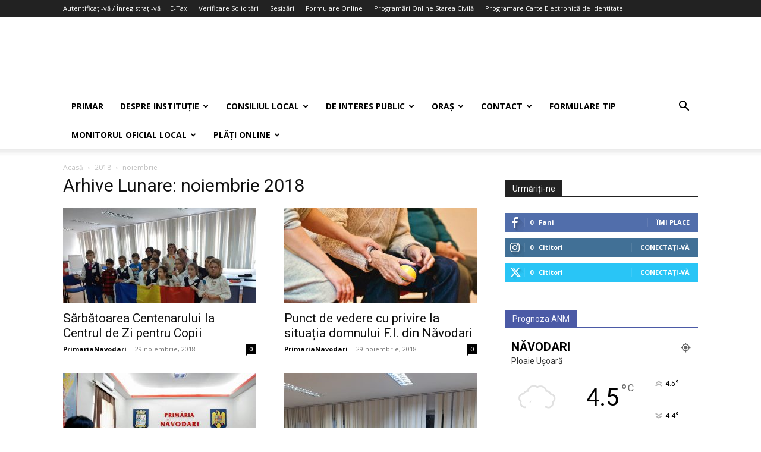

--- FILE ---
content_type: text/html; charset=UTF-8
request_url: https://www.primaria-navodari.ro/2018/11/
body_size: 30147
content:
<!doctype html >
<!--[if IE 8]>    <html class="ie8" lang="en"> <![endif]-->
<!--[if IE 9]>    <html class="ie9" lang="en"> <![endif]-->
<!--[if gt IE 8]><!--> <html lang="ro-RO"> <!--<![endif]-->
<head>
    <title>noiembrie | 2018 | Primăria Năvodari</title>
    <meta charset="UTF-8" />
    <meta name="viewport" content="width=device-width, initial-scale=1.0">
    <link rel="pingback" href="https://www.primaria-navodari.ro/xmlrpc.php" />
    <link rel="dns-prefetch" href="//cdn.hu-manity.co" />
		<!-- Cookie Compliance -->
		<script type="text/javascript">var huOptions = {"appID":"primaria-navodariro-fa63f6d","currentLanguage":"ro","blocking":false,"globalCookie":false,"isAdmin":false,"privacyConsent":true,"forms":[]};</script>
		<script type="text/javascript" src="https://cdn.hu-manity.co/hu-banner.min.js"></script><!-- Manifest added by SuperPWA - Progressive Web Apps Plugin For WordPress -->
<link rel="manifest" href="/superpwa-manifest.json">
<meta name="theme-color" content="#D5E0EB">
<!-- / SuperPWA.com -->
<meta name='robots' content='max-image-preview:large' />
<link rel='dns-prefetch' href='//www.googletagmanager.com' />
<link rel='dns-prefetch' href='//fonts.googleapis.com' />
<link rel="alternate" type="application/rss+xml" title="Primăria Năvodari &raquo; Flux" href="https://www.primaria-navodari.ro/feed/" />
<link rel="alternate" type="application/rss+xml" title="Primăria Năvodari &raquo; Flux comentarii" href="https://www.primaria-navodari.ro/comments/feed/" />
<style id='wp-img-auto-sizes-contain-inline-css' type='text/css'>
img:is([sizes=auto i],[sizes^="auto," i]){contain-intrinsic-size:3000px 1500px}
/*# sourceURL=wp-img-auto-sizes-contain-inline-css */
</style>
<style id='wp-emoji-styles-inline-css' type='text/css'>

	img.wp-smiley, img.emoji {
		display: inline !important;
		border: none !important;
		box-shadow: none !important;
		height: 1em !important;
		width: 1em !important;
		margin: 0 0.07em !important;
		vertical-align: -0.1em !important;
		background: none !important;
		padding: 0 !important;
	}
/*# sourceURL=wp-emoji-styles-inline-css */
</style>
<link rel='stylesheet' id='contact-form-7-css' href='https://www.primaria-navodari.ro/wp-content/plugins/contact-form-7/includes/css/styles.css?ver=6.1.4' type='text/css' media='all' />
<link rel='stylesheet' id='fontawesome-css-6-css' href='https://www.primaria-navodari.ro/wp-content/plugins/wp-font-awesome/font-awesome/css/fontawesome-all.min.css?ver=1.8.0' type='text/css' media='all' />
<link rel='stylesheet' id='fontawesome-css-4-css' href='https://www.primaria-navodari.ro/wp-content/plugins/wp-font-awesome/font-awesome/css/v4-shims.min.css?ver=1.8.0' type='text/css' media='all' />
<link rel='stylesheet' id='bookly-ladda.min.css-css' href='https://www.primaria-navodari.ro/wp-content/plugins/bookly-responsive-appointment-booking-tool/frontend/resources/css/ladda.min.css?ver=26.5' type='text/css' media='all' />
<link rel='stylesheet' id='bookly-tailwind.css-css' href='https://www.primaria-navodari.ro/wp-content/plugins/bookly-responsive-appointment-booking-tool/backend/resources/tailwind/tailwind.css?ver=26.5' type='text/css' media='all' />
<link rel='stylesheet' id='bookly-modern-booking-form-calendar.css-css' href='https://www.primaria-navodari.ro/wp-content/plugins/bookly-responsive-appointment-booking-tool/frontend/resources/css/modern-booking-form-calendar.css?ver=26.5' type='text/css' media='all' />
<link rel='stylesheet' id='bookly-bootstrap-icons.min.css-css' href='https://www.primaria-navodari.ro/wp-content/plugins/bookly-responsive-appointment-booking-tool/frontend/resources/css/bootstrap-icons.min.css?ver=26.5' type='text/css' media='all' />
<link rel='stylesheet' id='bookly-intlTelInput.css-css' href='https://www.primaria-navodari.ro/wp-content/plugins/bookly-responsive-appointment-booking-tool/frontend/resources/css/intlTelInput.css?ver=26.5' type='text/css' media='all' />
<link rel='stylesheet' id='bookly-bookly-main.css-css' href='https://www.primaria-navodari.ro/wp-content/plugins/bookly-responsive-appointment-booking-tool/frontend/resources/css/bookly-main.css?ver=26.5' type='text/css' media='all' />
<link rel='stylesheet' id='td-plugin-newsletter-css' href='https://www.primaria-navodari.ro/wp-content/plugins/td-newsletter/style.css?ver=12.7.4' type='text/css' media='all' />
<link rel='stylesheet' id='td-plugin-multi-purpose-css' href='https://www.primaria-navodari.ro/wp-content/plugins/td-composer/td-multi-purpose/style.css?ver=9c5a7338c90cbd82cb580e34cffb127f' type='text/css' media='all' />
<link crossorigin="anonymous" rel='stylesheet' id='google-fonts-style-css' href='https://fonts.googleapis.com/css?family=Open+Sans%3A400%2C600%2C700%7CRoboto%3A400%2C600%2C700&#038;display=swap&#038;ver=12.7.4' type='text/css' media='all' />
<link rel='stylesheet' id='tds-front-css' href='https://www.primaria-navodari.ro/wp-content/plugins/td-subscription/assets/css/tds-front.css?ver=1.7.4' type='text/css' media='all' />
<link rel='stylesheet' id='td-theme-css' href='https://www.primaria-navodari.ro/wp-content/themes/Newspaper/style.css?ver=12.7.4' type='text/css' media='all' />
<style id='td-theme-inline-css' type='text/css'>@media (max-width:767px){.td-header-desktop-wrap{display:none}}@media (min-width:767px){.td-header-mobile-wrap{display:none}}</style>
<link rel='stylesheet' id='js_composer_front-css' href='https://www.primaria-navodari.ro/wp-content/plugins/js_composer/assets/css/js_composer.min.css?ver=8.7.1' type='text/css' media='all' />
<link rel='stylesheet' id='td-legacy-framework-front-style-css' href='https://www.primaria-navodari.ro/wp-content/plugins/td-composer/legacy/Newspaper/assets/css/td_legacy_main.css?ver=9c5a7338c90cbd82cb580e34cffb127f' type='text/css' media='all' />
<link rel='stylesheet' id='td-standard-pack-framework-front-style-css' href='https://www.primaria-navodari.ro/wp-content/plugins/td-standard-pack/Newspaper/assets/css/td_standard_pack_main.css?ver=1314111a2e147bac488ccdd97e4704ff' type='text/css' media='all' />
<link rel='stylesheet' id='tdb_style_cloud_templates_front-css' href='https://www.primaria-navodari.ro/wp-content/plugins/td-cloud-library/assets/css/tdb_main.css?ver=496e217dc78570a2932146e73f7c4a14' type='text/css' media='all' />
<script type="text/javascript" src="https://www.primaria-navodari.ro/wp-includes/js/jquery/jquery.min.js?ver=3.7.1" id="jquery-core-js"></script>
<script type="text/javascript" src="https://www.primaria-navodari.ro/wp-includes/js/jquery/jquery-migrate.min.js?ver=3.4.1" id="jquery-migrate-js"></script>
<script type="text/javascript" src="https://www.primaria-navodari.ro/wp-content/plugins/bookly-responsive-appointment-booking-tool/frontend/resources/js/spin.min.js?ver=26.5" id="bookly-spin.min.js-js"></script>
<script type="text/javascript" id="bookly-globals-js-extra">
/* <![CDATA[ */
var BooklyL10nGlobal = {"csrf_token":"f34882e489","ajax_url_backend":"https://www.primaria-navodari.ro/wp-admin/admin-ajax.php","ajax_url_frontend":"https://www.primaria-navodari.ro/wp-admin/admin-ajax.php","mjsTimeFormat":"HH:mm","datePicker":{"format":"D MMMM, YYYY","monthNames":["ianuarie","februarie","martie","aprilie","mai","iunie","iulie","august","septembrie","octombrie","noiembrie","decembrie"],"daysOfWeek":["D","lun","mar","mie","J","vin","S"],"firstDay":1,"monthNamesShort":["ian.","feb.","mart.","apr.","mai","iun.","iul.","aug.","sept.","oct.","nov.","dec."],"dayNames":["duminic\u0103","luni","mar\u021bi","miercuri","joi","vineri","s\u00e2mb\u0103t\u0103"],"dayNamesShort":["D","lun","mar","mie","J","vin","S"],"meridiem":{"am":"am","pm":"pm","AM":"AM","PM":"PM"}},"dateRange":{"format":"D MMMM, YYYY","applyLabel":"Aplic\u0103","cancelLabel":"Anulare","fromLabel":"De la","toLabel":"C\u0103tre","customRangeLabel":"Custom range","tomorrow":"M\u00e2ine","today":"Ast\u0103zi","anyTime":"Any time","yesterday":"Ieri","last_7":"Last 7 days","last_30":"Last 30 days","next_7":"Next 7 days","next_30":"Next 30 days","thisMonth":"This month","nextMonth":"Luna viitoare","lastMonth":"Last month","firstDay":1},"l10n":{"apply":"Aplic\u0103","cancel":"Anulare","areYouSure":"Sigur?"},"addons":[],"cloud_products":"","data":{}};
//# sourceURL=bookly-globals-js-extra
/* ]]> */
</script>
<script type="text/javascript" src="https://www.primaria-navodari.ro/wp-content/plugins/bookly-responsive-appointment-booking-tool/frontend/resources/js/ladda.min.js?ver=26.5" id="bookly-ladda.min.js-js"></script>
<script type="text/javascript" src="https://www.primaria-navodari.ro/wp-content/plugins/bookly-responsive-appointment-booking-tool/backend/resources/js/moment.min.js?ver=26.5" id="bookly-moment.min.js-js"></script>
<script type="text/javascript" src="https://www.primaria-navodari.ro/wp-content/plugins/bookly-responsive-appointment-booking-tool/frontend/resources/js/hammer.min.js?ver=26.5" id="bookly-hammer.min.js-js"></script>
<script type="text/javascript" src="https://www.primaria-navodari.ro/wp-content/plugins/bookly-responsive-appointment-booking-tool/frontend/resources/js/jquery.hammer.min.js?ver=26.5" id="bookly-jquery.hammer.min.js-js"></script>
<script type="text/javascript" src="https://www.primaria-navodari.ro/wp-content/plugins/bookly-responsive-appointment-booking-tool/frontend/resources/js/qrcode.js?ver=26.5" id="bookly-qrcode.js-js"></script>
<script type="text/javascript" id="bookly-bookly.min.js-js-extra">
/* <![CDATA[ */
var BooklyL10n = {"ajaxurl":"https://www.primaria-navodari.ro/wp-admin/admin-ajax.php","csrf_token":"f34882e489","months":["ianuarie","februarie","martie","aprilie","mai","iunie","iulie","august","septembrie","octombrie","noiembrie","decembrie"],"days":["duminic\u0103","luni","mar\u021bi","miercuri","joi","vineri","s\u00e2mb\u0103t\u0103"],"daysShort":["D","lun","mar","mie","J","vin","S"],"monthsShort":["ian.","feb.","mart.","apr.","mai","iun.","iul.","aug.","sept.","oct.","nov.","dec."],"show_more":"Arat\u0103 mai mult","sessionHasExpired":"Your session has expired. Please press \"Ok\" to refresh the page"};
//# sourceURL=bookly-bookly.min.js-js-extra
/* ]]> */
</script>
<script type="text/javascript" src="https://www.primaria-navodari.ro/wp-content/plugins/bookly-responsive-appointment-booking-tool/frontend/resources/js/bookly.min.js?ver=26.5" id="bookly-bookly.min.js-js"></script>
<script type="text/javascript" src="https://www.primaria-navodari.ro/wp-content/plugins/bookly-responsive-appointment-booking-tool/frontend/resources/js/intlTelInput.min.js?ver=26.5" id="bookly-intlTelInput.min.js-js"></script>

<!-- Google tag (gtag.js) snippet added by Site Kit -->
<!-- Google Analytics snippet added by Site Kit -->
<script type="text/javascript" src="https://www.googletagmanager.com/gtag/js?id=GT-NB33N6L" id="google_gtagjs-js" async></script>
<script type="text/javascript" id="google_gtagjs-js-after">
/* <![CDATA[ */
window.dataLayer = window.dataLayer || [];function gtag(){dataLayer.push(arguments);}
gtag("set","linker",{"domains":["www.primaria-navodari.ro"]});
gtag("js", new Date());
gtag("set", "developer_id.dZTNiMT", true);
gtag("config", "GT-NB33N6L");
 window._googlesitekit = window._googlesitekit || {}; window._googlesitekit.throttledEvents = []; window._googlesitekit.gtagEvent = (name, data) => { var key = JSON.stringify( { name, data } ); if ( !! window._googlesitekit.throttledEvents[ key ] ) { return; } window._googlesitekit.throttledEvents[ key ] = true; setTimeout( () => { delete window._googlesitekit.throttledEvents[ key ]; }, 5 ); gtag( "event", name, { ...data, event_source: "site-kit" } ); }; 
//# sourceURL=google_gtagjs-js-after
/* ]]> */
</script>
<script></script><link rel="https://api.w.org/" href="https://www.primaria-navodari.ro/wp-json/" /><link rel="EditURI" type="application/rsd+xml" title="RSD" href="https://www.primaria-navodari.ro/xmlrpc.php?rsd" />
<meta name="generator" content="WordPress 6.9" />
<meta name="generator" content="Site Kit by Google 1.170.0" />    <script>
        window.tdb_global_vars = {"wpRestUrl":"https:\/\/www.primaria-navodari.ro\/wp-json\/","permalinkStructure":"\/%postname%\/"};
        window.tdb_p_autoload_vars = {"isAjax":false,"isAdminBarShowing":false};
    </script>
    
    <style id="tdb-global-colors">:root{--accent-color:#fff}</style>

    
	<meta name="google-site-verification" content="Y54fycrowTsI5cWMJnFSIdMwJtmvXeUr4ZBUw_9GS-w">
<!-- Meta Pixel Code -->
<script type='text/javascript'>
!function(f,b,e,v,n,t,s){if(f.fbq)return;n=f.fbq=function(){n.callMethod?
n.callMethod.apply(n,arguments):n.queue.push(arguments)};if(!f._fbq)f._fbq=n;
n.push=n;n.loaded=!0;n.version='2.0';n.queue=[];t=b.createElement(e);t.async=!0;
t.src=v;s=b.getElementsByTagName(e)[0];s.parentNode.insertBefore(t,s)}(window,
document,'script','https://connect.facebook.net/en_US/fbevents.js');
</script>
<!-- End Meta Pixel Code -->
<script type='text/javascript'>var url = window.location.origin + '?ob=open-bridge';
            fbq('set', 'openbridge', '2079856245452448', url);
fbq('init', '2079856245452448', {}, {
    "agent": "wordpress-6.9-4.1.5"
})</script><script type='text/javascript'>
    fbq('track', 'PageView', []);
  </script><meta name="generator" content="Powered by WPBakery Page Builder - drag and drop page builder for WordPress."/>
<!-- There is no amphtml version available for this URL. -->
<!-- JS generated by theme -->

<script type="text/javascript" id="td-generated-header-js">
    
    

	    var tdBlocksArray = []; //here we store all the items for the current page

	    // td_block class - each ajax block uses a object of this class for requests
	    function tdBlock() {
		    this.id = '';
		    this.block_type = 1; //block type id (1-234 etc)
		    this.atts = '';
		    this.td_column_number = '';
		    this.td_current_page = 1; //
		    this.post_count = 0; //from wp
		    this.found_posts = 0; //from wp
		    this.max_num_pages = 0; //from wp
		    this.td_filter_value = ''; //current live filter value
		    this.is_ajax_running = false;
		    this.td_user_action = ''; // load more or infinite loader (used by the animation)
		    this.header_color = '';
		    this.ajax_pagination_infinite_stop = ''; //show load more at page x
	    }

        // td_js_generator - mini detector
        ( function () {
            var htmlTag = document.getElementsByTagName("html")[0];

	        if ( navigator.userAgent.indexOf("MSIE 10.0") > -1 ) {
                htmlTag.className += ' ie10';
            }

            if ( !!navigator.userAgent.match(/Trident.*rv\:11\./) ) {
                htmlTag.className += ' ie11';
            }

	        if ( navigator.userAgent.indexOf("Edge") > -1 ) {
                htmlTag.className += ' ieEdge';
            }

            if ( /(iPad|iPhone|iPod)/g.test(navigator.userAgent) ) {
                htmlTag.className += ' td-md-is-ios';
            }

            var user_agent = navigator.userAgent.toLowerCase();
            if ( user_agent.indexOf("android") > -1 ) {
                htmlTag.className += ' td-md-is-android';
            }

            if ( -1 !== navigator.userAgent.indexOf('Mac OS X')  ) {
                htmlTag.className += ' td-md-is-os-x';
            }

            if ( /chrom(e|ium)/.test(navigator.userAgent.toLowerCase()) ) {
               htmlTag.className += ' td-md-is-chrome';
            }

            if ( -1 !== navigator.userAgent.indexOf('Firefox') ) {
                htmlTag.className += ' td-md-is-firefox';
            }

            if ( -1 !== navigator.userAgent.indexOf('Safari') && -1 === navigator.userAgent.indexOf('Chrome') ) {
                htmlTag.className += ' td-md-is-safari';
            }

            if( -1 !== navigator.userAgent.indexOf('IEMobile') ){
                htmlTag.className += ' td-md-is-iemobile';
            }

        })();

        var tdLocalCache = {};

        ( function () {
            "use strict";

            tdLocalCache = {
                data: {},
                remove: function (resource_id) {
                    delete tdLocalCache.data[resource_id];
                },
                exist: function (resource_id) {
                    return tdLocalCache.data.hasOwnProperty(resource_id) && tdLocalCache.data[resource_id] !== null;
                },
                get: function (resource_id) {
                    return tdLocalCache.data[resource_id];
                },
                set: function (resource_id, cachedData) {
                    tdLocalCache.remove(resource_id);
                    tdLocalCache.data[resource_id] = cachedData;
                }
            };
        })();

    
    
var td_viewport_interval_list=[{"limitBottom":767,"sidebarWidth":228},{"limitBottom":1018,"sidebarWidth":300},{"limitBottom":1140,"sidebarWidth":324}];
var td_animation_stack_effect="type0";
var tds_animation_stack=true;
var td_animation_stack_specific_selectors=".entry-thumb, img, .td-lazy-img";
var td_animation_stack_general_selectors=".td-animation-stack img, .td-animation-stack .entry-thumb, .post img, .td-animation-stack .td-lazy-img";
var tds_show_more_info="Arata mai multe informatii";
var tds_show_less_info="Arata mai putine informatii";
var tdc_is_installed="yes";
var tdc_domain_active=false;
var td_ajax_url="https:\/\/www.primaria-navodari.ro\/wp-admin\/admin-ajax.php?td_theme_name=Newspaper&v=12.7.4";
var td_get_template_directory_uri="https:\/\/www.primaria-navodari.ro\/wp-content\/plugins\/td-composer\/legacy\/common";
var tds_snap_menu="";
var tds_logo_on_sticky="";
var tds_header_style="";
var td_please_wait="V\u0103 rug\u0103m a\u0219tepta\u021bi...";
var td_email_user_pass_incorrect="Nume de utilizator sau parola incorect\u0103!";
var td_email_user_incorrect="Email sau nume de utilizator incorect!";
var td_email_incorrect="Email incorect!";
var td_user_incorrect="Nume de utilizator incorect!";
var td_email_user_empty="E-mail sau nume de utilizator gol!";
var td_pass_empty="Trece gol!";
var td_pass_pattern_incorrect="Model de trecere nevalid!";
var td_retype_pass_incorrect="Trecerea reintrodus\u0103 incorect\u0103!";
var tds_more_articles_on_post_enable="";
var tds_more_articles_on_post_time_to_wait="";
var tds_more_articles_on_post_pages_distance_from_top=0;
var tds_captcha="";
var tds_theme_color_site_wide="#4db2ec";
var tds_smart_sidebar="";
var tdThemeName="Newspaper";
var tdThemeNameWl="Newspaper";
var td_magnific_popup_translation_tPrev="\u00cenainte (Tasta direc\u021bionare st\u00e2nga)";
var td_magnific_popup_translation_tNext="\u00cenapoi (Tasta direc\u021bionare dreapta)";
var td_magnific_popup_translation_tCounter="%curr% din %total%";
var td_magnific_popup_translation_ajax_tError="Con\u021binutul de la %url% nu poate fi \u00eenc\u0103rcat.";
var td_magnific_popup_translation_image_tError="Imaginea #%curr% nu poate fi \u00eenc\u0103rcat\u0103.";
var tdBlockNonce="31609ef2f2";
var tdMobileMenu="enabled";
var tdMobileSearch="enabled";
var tdDateNamesI18n={"month_names":["ianuarie","februarie","martie","aprilie","mai","iunie","iulie","august","septembrie","octombrie","noiembrie","decembrie"],"month_names_short":["ian.","feb.","mart.","apr.","mai","iun.","iul.","aug.","sept.","oct.","nov.","dec."],"day_names":["duminic\u0103","luni","mar\u021bi","miercuri","joi","vineri","s\u00e2mb\u0103t\u0103"],"day_names_short":["D","lun","mar","mie","J","vin","S"]};
var td_reset_pass_empty="V\u0103 rug\u0103m s\u0103 introduce\u021bi o nou\u0103 parol\u0103 \u00eenainte de a continua.";
var td_reset_pass_confirm_empty="V\u0103 rug\u0103m s\u0103 confirma\u021bi noua parol\u0103 \u00eenainte de a continua.";
var td_reset_pass_not_matching="V\u0103 rug\u0103m s\u0103 v\u0103 asigura\u021bi c\u0103 parolele se potrivesc.";
var tdb_modal_confirm="Salva\u021bi";
var tdb_modal_cancel="Anulare";
var tdb_modal_confirm_alt="Da";
var tdb_modal_cancel_alt="Nu";
var td_deploy_mode="deploy";
var td_ad_background_click_link="";
var td_ad_background_click_target="";
</script>


<!-- Header style compiled by theme -->

<style>:root{--td_excl_label:'EXCLUSIV'}:root{--td_excl_label:'EXCLUSIV'}</style>




<script type="application/ld+json">
    {
        "@context": "https://schema.org",
        "@type": "BreadcrumbList",
        "itemListElement": [
            {
                "@type": "ListItem",
                "position": 1,
                "item": {
                    "@type": "WebSite",
                    "@id": "https://www.primaria-navodari.ro/",
                    "name": "Acasă"
                }
            },
            {
                "@type": "ListItem",
                "position": 2,
                    "item": {
                    "@type": "WebPage",
                    "@id": "https://www.primaria-navodari.ro/2018/",
                    "name": "2018"
                }
            }
            ,{
                "@type": "ListItem",
                "position": 3,
                    "item": {
                    "@type": "WebPage",
                    "@id": "https://www.primaria-navodari.ro/2018/11/",
                    "name": "noiembrie"                                
                }
            }    
        ]
    }
</script>

<!-- Button style compiled by theme -->

<style></style>

<noscript><style> .wpb_animate_when_almost_visible { opacity: 1; }</style></noscript>	<style id="tdw-css-placeholder"></style></head>

<body class="archive date wp-theme-Newspaper cookies-not-set td-standard-pack global-block-template-1 wpb-js-composer js-comp-ver-8.7.1 vc_responsive td-animation-stack-type0 td-full-layout" itemscope="itemscope" itemtype="https://schema.org/WebPage">

<div class="td-scroll-up" data-style="style1"><i class="td-icon-menu-up"></i></div>
    <div class="td-menu-background" style="visibility:hidden"></div>
<div id="td-mobile-nav" style="visibility:hidden">
    <div class="td-mobile-container">
        <!-- mobile menu top section -->
        <div class="td-menu-socials-wrap">
            <!-- socials -->
            <div class="td-menu-socials">
                            </div>
            <!-- close button -->
            <div class="td-mobile-close">
                <span><i class="td-icon-close-mobile"></i></span>
            </div>
        </div>

        <!-- login section -->
                    <div class="td-menu-login-section">
                
    <div class="td-guest-wrap">
        <div class="td-menu-login"><a id="login-link-mob">Conectare</a></div>
    </div>
            </div>
        
        <!-- menu section -->
        <div class="td-mobile-content">
            <div class="menu-main-menu-container"><ul id="menu-main-menu" class="td-mobile-main-menu"><li id="menu-item-15203" class="menu-item menu-item-type-custom menu-item-object-custom menu-item-first menu-item-15203"><a href="https://primaria-navodari.ro/primar-florin-chelaru/">Primar</a></li>
<li id="menu-item-4331" class="menu-item menu-item-type-post_type menu-item-object-page menu-item-has-children menu-item-4331"><a href="https://www.primaria-navodari.ro/conducerea/">Despre Instituție<i class="td-icon-menu-right td-element-after"></i></a>
<ul class="sub-menu">
	<li id="menu-item-4336" class="menu-item menu-item-type-post_type menu-item-object-post menu-item-4336"><a href="https://www.primaria-navodari.ro/legislatie/">Legislație</a></li>
	<li id="menu-item-4337" class="menu-item menu-item-type-post_type menu-item-object-page menu-item-4337"><a href="https://www.primaria-navodari.ro/conducerea/">Conducere</a></li>
	<li id="menu-item-21718" class="menu-item menu-item-type-custom menu-item-object-custom menu-item-has-children menu-item-21718"><a href="https://primaria-navodari.ro/conducerea/">Organizare<i class="td-icon-menu-right td-element-after"></i></a>
	<ul class="sub-menu">
		<li id="menu-item-4333" class="menu-item menu-item-type-post_type menu-item-object-post menu-item-4333"><a href="https://www.primaria-navodari.ro/regulamentul-de-organizare-si-functionare/">Regulamentul de organizare și funcționare</a></li>
		<li id="menu-item-23927" class="menu-item menu-item-type-custom menu-item-object-custom menu-item-has-children menu-item-23927"><a href="#">Integritate instituțională<i class="td-icon-menu-right td-element-after"></i></a>
		<ul class="sub-menu">
			<li id="menu-item-23997" class="menu-item menu-item-type-custom menu-item-object-custom menu-item-23997"><a href="https://primaria-navodari.ro/wp-content/uploads/2015/03/Codul-etic-si-de-integritate-2021.pdf">Cod etic și de integritate</a></li>
			<li id="menu-item-23998" class="menu-item menu-item-type-custom menu-item-object-custom menu-item-23998"><a href="#">Lista cadourilor primite si destinatia acestora, conform Legii nr. 251/2004</a></li>
			<li id="menu-item-23999" class="menu-item menu-item-type-custom menu-item-object-custom menu-item-23999"><a href="https://primaria-navodari.ro/mecanismul-de-raportare-a-incalcarilor-legii-conform-legea-316-2022/">Mecanismul de raportare a încălcărilor legii</a></li>
			<li id="menu-item-24000" class="menu-item menu-item-type-custom menu-item-object-custom menu-item-24000"><a href="#">Declarația privind asumarea unei agende de integritate organizațională</a></li>
			<li id="menu-item-24001" class="menu-item menu-item-type-custom menu-item-object-custom menu-item-24001"><a href="#">Planul de integritate al instituției</a></li>
		</ul>
</li>
		<li id="menu-item-14858" class="menu-item menu-item-type-post_type menu-item-object-post menu-item-14858"><a href="https://www.primaria-navodari.ro/organigrama/">Organigrama Primăriei Orașului Năvodari</a></li>
		<li id="menu-item-7335" class="menu-item menu-item-type-taxonomy menu-item-object-category menu-item-7335"><a href="https://www.primaria-navodari.ro/category/resurse-umane/locuri-de-munca-vacante/">Locuri de muncă vacante</a></li>
	</ul>
</li>
	<li id="menu-item-14857" class="menu-item menu-item-type-post_type menu-item-object-post menu-item-14857"><a href="https://www.primaria-navodari.ro/programe-si-strategii/">Programe și strategii</a></li>
	<li id="menu-item-21037" class="menu-item menu-item-type-taxonomy menu-item-object-category menu-item-21037"><a href="https://www.primaria-navodari.ro/category/primaria-navodari/rapoarte/">Rapoarte</a></li>
	<li id="menu-item-21720" class="menu-item menu-item-type-custom menu-item-object-custom menu-item-has-children menu-item-21720"><a href="https://primaria-navodari.ro/category/servicii/">Structuri de specialitate<i class="td-icon-menu-right td-element-after"></i></a>
	<ul class="sub-menu">
		<li id="menu-item-10510" class="menu-item menu-item-type-post_type menu-item-object-post menu-item-has-children menu-item-10510"><a href="https://www.primaria-navodari.ro/organigrama-directiei-asistenta-sociala/">Direcția Asistență Socială<i class="td-icon-menu-right td-element-after"></i></a>
		<ul class="sub-menu">
			<li id="menu-item-22925" class="menu-item menu-item-type-custom menu-item-object-custom menu-item-22925"><a href="https://primaria-navodari.ro/fii-bine-venit-in-povestea-noastra-cea-a-directiei-asistenta-sociala/">Despre DAS Năvodari</a></li>
			<li id="menu-item-22924" class="menu-item menu-item-type-custom menu-item-object-custom menu-item-22924"><a href="https://primaria-navodari.ro/diversitate-si-incluziune/">Diversitate și Incluziune</a></li>
			<li id="menu-item-21723" class="menu-item menu-item-type-taxonomy menu-item-object-category menu-item-21723"><a href="https://www.primaria-navodari.ro/category/directia-de-asistenta-sociala/social/">Evenimente Social</a></li>
			<li id="menu-item-24240" class="menu-item menu-item-type-custom menu-item-object-custom menu-item-24240"><a href="https://www.primaria-navodari.ro/organigrama-directiei-asistenta-sociala/#1499277151568-e300844e-8bcd">Raport de activitate DAS</a></li>
		</ul>
</li>
		<li id="menu-item-15405" class="menu-item menu-item-type-taxonomy menu-item-object-category menu-item-has-children menu-item-15405"><a href="https://www.primaria-navodari.ro/category/adpp/">Direcția Administrarea Domeniului Public și Privat<i class="td-icon-menu-right td-element-after"></i></a>
		<ul class="sub-menu">
			<li id="menu-item-23023" class="menu-item menu-item-type-custom menu-item-object-custom menu-item-23023"><a href="https://primaria-navodari.ro/wp-content/uploads/2022/02/Regulament-privind-comercializarea-produselor-si-serviciilor-de-piata-in-orasul-Navodari.pdf">Regulament</a></li>
			<li id="menu-item-23005" class="menu-item menu-item-type-custom menu-item-object-custom menu-item-23005"><a href="https://primaria-navodari.ro/cereri-tipizate-adpp/">Formulare</a></li>
			<li id="menu-item-23017" class="menu-item menu-item-type-custom menu-item-object-custom menu-item-23017"><a href="https://primaria-navodari.ro/wp-content/uploads/2020/03/CONTURI-DE-PLATA-ADPP.pdf">Conturi de plată</a></li>
			<li id="menu-item-39307" class="menu-item menu-item-type-taxonomy menu-item-object-category menu-item-39307"><a href="https://www.primaria-navodari.ro/category/adpp/transport-public-navodari/">TRANSPORT PUBLIC NĂVODARI</a></li>
			<li id="menu-item-25989" class="menu-item menu-item-type-post_type menu-item-object-post menu-item-25989"><a href="https://www.primaria-navodari.ro/exproprieri-2022/">Exproprieri</a></li>
		</ul>
</li>
		<li id="menu-item-5844" class="menu-item menu-item-type-taxonomy menu-item-object-category menu-item-has-children menu-item-5844"><a href="https://www.primaria-navodari.ro/category/directia-economica/taxe-si-impozite-locale/">Direcția Economică<i class="td-icon-menu-right td-element-after"></i></a>
		<ul class="sub-menu">
			<li id="menu-item-22947" class="menu-item menu-item-type-custom menu-item-object-custom menu-item-22947"><a href="https://primaria-navodari.ro/category/directia-economica/taxe-si-impozite-locale/">Serviciul Impozite și Taxe Locale</a></li>
			<li id="menu-item-22948" class="menu-item menu-item-type-custom menu-item-object-custom menu-item-22948"><a href="https://primaria-navodari.ro/category/directia-economica/contabilitate/">Serviciul Buget Contabilitate</a></li>
		</ul>
</li>
		<li id="menu-item-22889" class="menu-item menu-item-type-custom menu-item-object-custom menu-item-has-children menu-item-22889"><a href="https://primaria-navodari.ro/category/compartiment-agricol/">Compartiment Agricol<i class="td-icon-menu-right td-element-after"></i></a>
		<ul class="sub-menu">
			<li id="menu-item-25643" class="menu-item menu-item-type-taxonomy menu-item-object-category menu-item-has-children menu-item-25643"><a href="https://www.primaria-navodari.ro/category/compartiment-agricol/">Registrul Agricol<i class="td-icon-menu-right td-element-after"></i></a>
			<ul class="sub-menu">
				<li id="menu-item-25062" class="menu-item menu-item-type-post_type menu-item-object-post menu-item-25062"><a href="https://www.primaria-navodari.ro/obligatiile-cetatenilor-privind-declararea-in-registrul-agricol/">INFORMATII GENERALE</a></li>
				<li id="menu-item-25642" class="menu-item menu-item-type-custom menu-item-object-custom menu-item-25642"><a href="https://primaria-navodari.ro/formulare-registrul-agricol/">Formulare RA</a></li>
				<li id="menu-item-25644" class="menu-item menu-item-type-custom menu-item-object-custom menu-item-25644"><a href="https://primaria-navodari.ro/category/compartiment-agricol/">Anunțuri RA</a></li>
			</ul>
</li>
			<li id="menu-item-25076" class="menu-item menu-item-type-post_type menu-item-object-post menu-item-has-children menu-item-25076"><a href="https://www.primaria-navodari.ro/vanzare-teren-extravilan-legea-17-2014/">Vânzare teren extravilan – LEGEA 17/2014<i class="td-icon-menu-right td-element-after"></i></a>
			<ul class="sub-menu">
				<li id="menu-item-25077" class="menu-item menu-item-type-post_type menu-item-object-post menu-item-25077"><a href="https://www.primaria-navodari.ro/vanzare-teren-extravilan-legea-17-2014/">Procedura</a></li>
				<li id="menu-item-25655" class="menu-item menu-item-type-custom menu-item-object-custom menu-item-25655"><a href="https://primaria-navodari.ro/formulare-pentru-vanzare-teren-extravilan-legea-17-2004/">Formulare Teren Extravilan</a></li>
				<li id="menu-item-25089" class="menu-item menu-item-type-post_type menu-item-object-post menu-item-25089"><a href="https://www.primaria-navodari.ro/acte-necesare-pentru-vanzare-teren-extravilan/">Acte necesare pentru vânzare teren extravilan</a></li>
				<li id="menu-item-25102" class="menu-item menu-item-type-post_type menu-item-object-post menu-item-25102"><a href="https://www.primaria-navodari.ro/documente-preemptori-privind-declararea-in-registrul-agricol/">Documente preemptori</a></li>
				<li id="menu-item-25658" class="menu-item menu-item-type-custom menu-item-object-custom menu-item-25658"><a href="https://primaria-navodari.ro/documente-potentiali-cumparatori/">Documente Potențiali Cumpărători</a></li>
			</ul>
</li>
			<li id="menu-item-25661" class="menu-item menu-item-type-custom menu-item-object-custom menu-item-has-children menu-item-25661"><a href="https://primaria-navodari.ro/informatii-generale-arenda/">Arendă<i class="td-icon-menu-right td-element-after"></i></a>
			<ul class="sub-menu">
				<li id="menu-item-25662" class="menu-item menu-item-type-custom menu-item-object-custom menu-item-25662"><a href="https://primaria-navodari.ro/informatii-generale-arenda/">Informații generale</a></li>
				<li id="menu-item-25666" class="menu-item menu-item-type-custom menu-item-object-custom menu-item-25666"><a href="https://primaria-navodari.ro/acte-necesare-pentru-inregistrarea-contractelor-de-arenda/">Acte Necesare</a></li>
			</ul>
</li>
		</ul>
</li>
		<li id="menu-item-22944" class="menu-item menu-item-type-custom menu-item-object-custom menu-item-has-children menu-item-22944"><a href="https://primaria-navodari.ro/urbanism/">Urbanism<i class="td-icon-menu-right td-element-after"></i></a>
		<ul class="sub-menu">
			<li id="menu-item-22945" class="menu-item menu-item-type-custom menu-item-object-custom menu-item-22945"><a href="https://primaria-navodari.ro/wp-content/uploads/2022/02/Taxe-CU-si-Nomenclator-conform-HCL-287-din-03.12.pdf">Valori Taxe Certificat de Urbanism</a></li>
			<li id="menu-item-22946" class="menu-item menu-item-type-custom menu-item-object-custom menu-item-22946"><a href="https://primaria-navodari.ro/category/urbanism/">Anunțuri Urbanism</a></li>
		</ul>
</li>
		<li id="menu-item-27456" class="menu-item menu-item-type-taxonomy menu-item-object-category menu-item-27456"><a href="https://www.primaria-navodari.ro/category/politia-locala/">Direcția Poliția Locală</a></li>
		<li id="menu-item-36540" class="menu-item menu-item-type-taxonomy menu-item-object-category menu-item-36540"><a href="https://www.primaria-navodari.ro/category/protectia-civila/">Protecția civilă</a></li>
	</ul>
</li>
</ul>
</li>
<li id="menu-item-4370" class="menu-item menu-item-type-taxonomy menu-item-object-category menu-item-has-children menu-item-4370"><a href="https://www.primaria-navodari.ro/category/consiliul-local/">Consiliul Local<i class="td-icon-menu-right td-element-after"></i></a>
<ul class="sub-menu">
	<li id="menu-item-21732" class="menu-item menu-item-type-custom menu-item-object-custom menu-item-has-children menu-item-21732"><a href="https://primaria-navodari.ro/">Servicii si Institutii subordonate<i class="td-icon-menu-right td-element-after"></i></a>
	<ul class="sub-menu">
		<li id="menu-item-6390" class="menu-item menu-item-type-post_type menu-item-object-post menu-item-has-children menu-item-6390"><a href="https://www.primaria-navodari.ro/serviciul-public-comunitar-local-de-evidenta-a-persoanelor/">Serviciul Public Comunitar Local de Evidența a Persoanelor<i class="td-icon-menu-right td-element-after"></i></a>
		<ul class="sub-menu">
			<li id="menu-item-16116" class="menu-item menu-item-type-custom menu-item-object-custom menu-item-16116"><a href="https://primaria-navodari.ro/evidenta-persoanelor/">Evidența Persoanelor</a></li>
			<li id="menu-item-15933" class="menu-item menu-item-type-post_type menu-item-object-post menu-item-15933"><a href="https://www.primaria-navodari.ro/starea-civila/">Starea Civilă</a></li>
			<li id="menu-item-6392" class="menu-item menu-item-type-taxonomy menu-item-object-category menu-item-6392"><a href="https://www.primaria-navodari.ro/category/spclep/publicatii-de-casatorie/">Publicații de căsătorie</a></li>
		</ul>
</li>
		<li id="menu-item-21733" class="menu-item menu-item-type-custom menu-item-object-custom menu-item-21733"><a href="https://clubsportivnavodari.ro/">Club Sportiv Navodari</a></li>
	</ul>
</li>
</ul>
</li>
<li id="menu-item-21721" class="menu-item menu-item-type-custom menu-item-object-custom menu-item-has-children menu-item-21721"><a href="https://primaria-navodari.ro/informatii-de-interes-public/">De interes public<i class="td-icon-menu-right td-element-after"></i></a>
<ul class="sub-menu">
	<li id="menu-item-14148" class="menu-item menu-item-type-post_type menu-item-object-page menu-item-has-children menu-item-14148"><a href="https://www.primaria-navodari.ro/informatii-de-interes-public/">Informații de interes public<i class="td-icon-menu-right td-element-after"></i></a>
	<ul class="sub-menu">
		<li id="menu-item-26239" class="menu-item menu-item-type-custom menu-item-object-custom menu-item-26239"><a href="https://primaria-navodari.ro/wp-content/uploads/2019/11/LEGE-nr-544.pdf">Legea 544/2001</a></li>
		<li id="menu-item-21728" class="menu-item menu-item-type-custom menu-item-object-custom menu-item-21728"><a href="https://primaria-navodari.ro/informatii-de-interes-public/#1485414466380-4ce9ef06-bb39">Solicitare infomatii</a></li>
		<li id="menu-item-21729" class="menu-item menu-item-type-custom menu-item-object-custom menu-item-21729"><a href="https://primaria-navodari.ro/informatii-de-interes-public/#1564477428375-6155a112-5172">Buletin Informativ</a></li>
		<li id="menu-item-21730" class="menu-item menu-item-type-custom menu-item-object-custom menu-item-21730"><a href="https://primaria-navodari.ro/informatii-de-interes-public/#1567066841192-086c35d3-29e4">Buget</a></li>
		<li id="menu-item-32359" class="menu-item menu-item-type-post_type menu-item-object-post menu-item-32359"><a href="https://www.primaria-navodari.ro/situatia-drepturilor-salariale/">Situația drepturilor salariale</a></li>
		<li id="menu-item-21731" class="menu-item menu-item-type-custom menu-item-object-custom menu-item-21731"><a href="https://primaria-navodari.ro/informatii-de-interes-public/#1574797988969-216c8588-6c7d">Achizitii Publice</a></li>
		<li id="menu-item-21722" class="menu-item menu-item-type-custom menu-item-object-custom menu-item-21722"><a href="https://primaria-navodari.ro/informatii-de-interes-public/#1574798077754-a72e2d72-9ed3">Declarații de avere si de interese</a></li>
	</ul>
</li>
	<li id="menu-item-30937" class="menu-item menu-item-type-custom menu-item-object-custom menu-item-30937"><a href="https://primaria-navodari.ro/wp-content/uploads/2024/01/NOTA-DE-INFORMARE.pdf">Prelucrarea datelor cu caracter personal</a></li>
	<li id="menu-item-27980" class="menu-item menu-item-type-taxonomy menu-item-object-category menu-item-27980"><a href="https://www.primaria-navodari.ro/category/primaria-navodari/transparenta-decizionala/monitorul-oficial-local/alte-documente/comisia-paritara/">Comisia Paritară</a></li>
	<li id="menu-item-21866" class="menu-item menu-item-type-taxonomy menu-item-object-category menu-item-has-children menu-item-21866"><a href="https://www.primaria-navodari.ro/category/transparentadecizionala/">Transparență Decizională<i class="td-icon-menu-right td-element-after"></i></a>
	<ul class="sub-menu">
		<li id="menu-item-21873" class="menu-item menu-item-type-custom menu-item-object-custom menu-item-21873"><a href="https://primaria-navodari.ro/category/primaria-navodari/transparenta-decizionala/monitorul-oficial-local/alte-documente/informare-si-dezbateri-publice/">Consultare publică</a></li>
		<li id="menu-item-21872" class="menu-item menu-item-type-custom menu-item-object-custom menu-item-21872"><a href="http://legislatie.just.ro/Public/DetaliiDocument/41571">Legea 52/2003</a></li>
		<li id="menu-item-23646" class="menu-item menu-item-type-custom menu-item-object-custom menu-item-23646"><a href="https://primaria-navodari.ro/rapoarte-anuale-privind-transparenta-decizionala/">Rapoarte anuale Legea 52/2003</a></li>
		<li id="menu-item-37025" class="menu-item menu-item-type-post_type menu-item-object-post menu-item-37025"><a href="https://www.primaria-navodari.ro/registru-ong/">Registru ONG</a></li>
		<li id="menu-item-21871" class="menu-item menu-item-type-custom menu-item-object-custom menu-item-21871"><a href="http://ruti.gov.ro/">Registrul Unic al Transparentei Intereselor</a></li>
	</ul>
</li>
	<li id="menu-item-21724" class="menu-item menu-item-type-taxonomy menu-item-object-category menu-item-has-children menu-item-21724"><a href="https://www.primaria-navodari.ro/category/anunturi/">ANUNȚURI<i class="td-icon-menu-right td-element-after"></i></a>
	<ul class="sub-menu">
		<li id="menu-item-27445" class="menu-item menu-item-type-taxonomy menu-item-object-category menu-item-27445"><a href="https://www.primaria-navodari.ro/category/directia-de-asistenta-sociala/ajutor-pentru-turcia/">Ajutor pentru Turcia</a></li>
		<li id="menu-item-26143" class="menu-item menu-item-type-custom menu-item-object-custom menu-item-26143"><a href="https://primaria-navodari.ro/category/directia-de-asistenta-sociala/cald-in-casa-ta/">Cald în Casa Ta</a></li>
		<li id="menu-item-21725" class="menu-item menu-item-type-taxonomy menu-item-object-category menu-item-21725"><a href="https://www.primaria-navodari.ro/category/anunturi/coronavirus/">COVID-19</a></li>
	</ul>
</li>
	<li id="menu-item-26240" class="menu-item menu-item-type-custom menu-item-object-custom menu-item-26240"><a href="https://primaria-navodari.ro/wp-content/uploads/2022/10/formulareFose-Dec.zip">Formular înscriere Fose</a></li>
	<li id="menu-item-23295" class="menu-item menu-item-type-taxonomy menu-item-object-category menu-item-23295"><a href="https://www.primaria-navodari.ro/category/recensamant-2021/">Recensământ 2021</a></li>
	<li id="menu-item-23298" class="menu-item menu-item-type-taxonomy menu-item-object-category menu-item-23298"><a href="https://www.primaria-navodari.ro/category/directia-de-asistenta-sociala/ajut-ucraina/">AJUT UCRAINA</a></li>
	<li id="menu-item-32404" class="menu-item menu-item-type-taxonomy menu-item-object-category menu-item-32404"><a href="https://www.primaria-navodari.ro/category/primaria-navodari/transparenta-decizionala/monitorul-oficial-local/alte-documente/alegeri-2024/">ALEGERI 2024</a></li>
	<li id="menu-item-37451" class="menu-item menu-item-type-taxonomy menu-item-object-category menu-item-37451"><a href="https://www.primaria-navodari.ro/category/primaria-navodari/transparenta-decizionala/monitorul-oficial-local/alte-documente/alegeri-2025/">Alegeri Prezidențiale 2025</a></li>
	<li id="menu-item-21727" class="menu-item menu-item-type-taxonomy menu-item-object-category menu-item-21727"><a href="https://www.primaria-navodari.ro/category/primaria-navodari/transparenta-decizionala/monitorul-oficial-local/alte-documente/alegeri-parlamentare-2020/">Alegeri Parlamentare 2020</a></li>
	<li id="menu-item-21726" class="menu-item menu-item-type-taxonomy menu-item-object-category menu-item-21726"><a href="https://www.primaria-navodari.ro/category/primaria-navodari/transparenta-decizionala/monitorul-oficial-local/alte-documente/alegeri-locale-2020/">Alegeri Locale 2020</a></li>
</ul>
</li>
<li id="menu-item-4316" class="menu-item menu-item-type-post_type menu-item-object-page menu-item-has-children menu-item-4316"><a href="https://www.primaria-navodari.ro/date-geografice/">Oraș<i class="td-icon-menu-right td-element-after"></i></a>
<ul class="sub-menu">
	<li id="menu-item-4319" class="menu-item menu-item-type-post_type menu-item-object-page menu-item-4319"><a href="https://www.primaria-navodari.ro/date-istorice/">Date Istorice</a></li>
	<li id="menu-item-4320" class="menu-item menu-item-type-post_type menu-item-object-page menu-item-4320"><a href="https://www.primaria-navodari.ro/cetateni-de-onoare/">Cetățeni de onoare</a></li>
	<li id="menu-item-4322" class="menu-item menu-item-type-post_type menu-item-object-page menu-item-4322"><a href="https://www.primaria-navodari.ro/orasul-in-imagini/">Orașul în imagini</a></li>
	<li id="menu-item-4931" class="menu-item menu-item-type-custom menu-item-object-custom menu-item-4931"><a target="_blank" href="http://navodari-city.map2web.eu/">Harta Orașului</a></li>
	<li id="menu-item-4372" class="menu-item menu-item-type-custom menu-item-object-custom menu-item-4372"><a target="_blank" href="https://primaria-navodari.ro/navodari-oras-turistic/">Turism</a></li>
</ul>
</li>
<li id="menu-item-4897" class="menu-item menu-item-type-custom menu-item-object-custom menu-item-has-children menu-item-4897"><a href="https://primaria-navodari.ro/contact/">Contact<i class="td-icon-menu-right td-element-after"></i></a>
<ul class="sub-menu">
	<li id="menu-item-18449" class="menu-item menu-item-type-custom menu-item-object-custom menu-item-18449"><a href="https://navodari.regista.ro/sesizari">Sesizări</a></li>
	<li id="menu-item-12542" class="menu-item menu-item-type-post_type menu-item-object-post menu-item-12542"><a href="https://www.primaria-navodari.ro/sugestii-si-reclamatii/">Sugestii și Reclamații</a></li>
</ul>
</li>
<li id="menu-item-23132" class="menu-item menu-item-type-custom menu-item-object-custom menu-item-23132"><a href="https://primaria-navodari.ro/formulare/">Formulare Tip</a></li>
<li id="menu-item-22023" class="menu-item menu-item-type-custom menu-item-object-custom menu-item-has-children menu-item-22023"><a href="https://navodari.regista.ro/monitorul-oficial-local">Monitorul Oficial Local<i class="td-icon-menu-right td-element-after"></i></a>
<ul class="sub-menu">
	<li id="menu-item-30875" class="menu-item menu-item-type-custom menu-item-object-custom menu-item-has-children menu-item-30875"><a href="https://primaria-navodari.ro/category/directia-economica/contabilitate/situatii-trimestriale-si-anuale/">DOCUMENTE ŞI INFORMAŢII FINANCIARE<i class="td-icon-menu-right td-element-after"></i></a>
	<ul class="sub-menu">
		<li id="menu-item-30872" class="menu-item menu-item-type-taxonomy menu-item-object-category menu-item-30872"><a href="https://www.primaria-navodari.ro/category/directia-economica/contabilitate/situatie-lunara/plati-restante/">Plăți restante</a></li>
		<li id="menu-item-30873" class="menu-item menu-item-type-taxonomy menu-item-object-category menu-item-30873"><a href="https://www.primaria-navodari.ro/category/directia-economica/contabilitate/situatii-trimestriale-si-anuale/datoria-publica/">Datoria Publică</a></li>
		<li id="menu-item-30874" class="menu-item menu-item-type-taxonomy menu-item-object-category menu-item-30874"><a href="https://www.primaria-navodari.ro/category/directia-economica/contabilitate/situatie-lunara/bilant/">Bilanț</a></li>
		<li id="menu-item-39703" class="menu-item menu-item-type-post_type menu-item-object-post menu-item-39703"><a href="https://www.primaria-navodari.ro/imprumut-bancar/">Împrumut bancar</a></li>
	</ul>
</li>
	<li id="menu-item-22024" class="menu-item menu-item-type-custom menu-item-object-custom menu-item-22024"><a href="https://primaria-navodari.ro/monitorul-oficial-local/">ARHIVĂ</a></li>
</ul>
</li>
<li id="menu-item-29054" class="menu-item menu-item-type-custom menu-item-object-custom menu-item-has-children menu-item-29054"><a href="https://Primaria-navodari.ro">Plăți Online<i class="td-icon-menu-right td-element-after"></i></a>
<ul class="sub-menu">
	<li id="menu-item-26128" class="menu-item menu-item-type-custom menu-item-object-custom menu-item-26128"><a href="https://etax.primaria-navodari.ro/">Plăți Online &#8211; Verificare ROL E-tax</a></li>
	<li id="menu-item-29157" class="menu-item menu-item-type-custom menu-item-object-custom menu-item-29157"><a href="https://navodari.regista.ro/plati-online/">Plăți Online REGISTA</a></li>
</ul>
</li>
</ul></div>        </div>
    </div>

    <!-- register/login section -->
            <div id="login-form-mobile" class="td-register-section">
            
            <div id="td-login-mob" class="td-login-animation td-login-hide-mob">
            	<!-- close button -->
	            <div class="td-login-close">
	                <span class="td-back-button"><i class="td-icon-read-down"></i></span>
	                <div class="td-login-title">Conectare</div>
	                <!-- close button -->
		            <div class="td-mobile-close">
		                <span><i class="td-icon-close-mobile"></i></span>
		            </div>
	            </div>
	            <form class="td-login-form-wrap" action="#" method="post">
	                <div class="td-login-panel-title"><span>Bine ati venit!</span>Conecteaza-te la contul tau</div>
	                <div class="td_display_err"></div>
	                <div class="td-login-inputs"><input class="td-login-input" autocomplete="username" type="text" name="login_email" id="login_email-mob" value="" required><label for="login_email-mob">numele dvs de utilizator</label></div>
	                <div class="td-login-inputs"><input class="td-login-input" autocomplete="current-password" type="password" name="login_pass" id="login_pass-mob" value="" required><label for="login_pass-mob">parola dvs</label></div>
	                <input type="button" name="login_button" id="login_button-mob" class="td-login-button" value="AUTENTIFICAȚI-VĂ">
	                
					
	                <div class="td-login-info-text">
	                <a href="#" id="forgot-pass-link-mob">V-ați uitat parola?</a>
	                </div>
	                <div class="td-login-register-link">
	                
	                </div>
	                
	                <div class="td-login-info-text"><a class="privacy-policy-link" href="https://www.primaria-navodari.ro/politica-de-confidentialitate/">Politică de confidențialitate</a></div>

                </form>
            </div>

            
            
            
            
            <div id="td-forgot-pass-mob" class="td-login-animation td-login-hide-mob">
                <!-- close button -->
	            <div class="td-forgot-pass-close">
	                <a href="#" aria-label="Back" class="td-back-button"><i class="td-icon-read-down"></i></a>
	                <div class="td-login-title">Recuperare parola</div>
	            </div>
	            <div class="td-login-form-wrap">
	                <div class="td-login-panel-title">Recuperați-vă parola</div>
	                <div class="td_display_err"></div>
	                <div class="td-login-inputs"><input class="td-login-input" type="text" name="forgot_email" id="forgot_email-mob" value="" required><label for="forgot_email-mob">adresa dvs de email</label></div>
	                <input type="button" name="forgot_button" id="forgot_button-mob" class="td-login-button" value="Trimiteți-mi parola">
                </div>
            </div>
        </div>
    </div><div class="td-search-background" style="visibility:hidden"></div>
<div class="td-search-wrap-mob" style="visibility:hidden">
	<div class="td-drop-down-search">
		<form method="get" class="td-search-form" action="https://www.primaria-navodari.ro/">
			<!-- close button -->
			<div class="td-search-close">
				<span><i class="td-icon-close-mobile"></i></span>
			</div>
			<div role="search" class="td-search-input">
				<span>Căutați</span>
				<input id="td-header-search-mob" type="text" value="" name="s" autocomplete="off" />
			</div>
		</form>
		<div id="td-aj-search-mob" class="td-ajax-search-flex"></div>
	</div>
</div>

    <div id="td-outer-wrap" class="td-theme-wrap">
    
        
            <div class="tdc-header-wrap ">

            <!--
Header style 1
-->


<div class="td-header-wrap td-header-style-1 ">
    
    <div class="td-header-top-menu-full td-container-wrap ">
        <div class="td-container td-header-row td-header-top-menu">
            
    <div class="top-bar-style-1">
        
<div class="td-header-sp-top-menu">


	<ul class="top-header-menu td_ul_login"><li class="menu-item"><a class="td-login-modal-js menu-item" href="#login-form" data-effect="mpf-td-login-effect">Autentificați-vă / Înregistrați-vă</a><span class="td-sp-ico-login td_sp_login_ico_style"></span></li></ul><div class="menu-top-container"><ul id="menu-regista" class="top-header-menu"><li id="menu-item-21859" class="menu-item menu-item-type-custom menu-item-object-custom menu-item-first td-menu-item td-normal-menu menu-item-21859"><a href="https://etax.primaria-navodari.ro/">E-Tax</a></li>
<li id="menu-item-21860" class="menu-item menu-item-type-custom menu-item-object-custom td-menu-item td-normal-menu menu-item-21860"><a href="https://navodari.regista.ro/#verificare-cereri">Verificare Solicitări</a></li>
<li id="menu-item-21861" class="menu-item menu-item-type-custom menu-item-object-custom td-menu-item td-normal-menu menu-item-21861"><a href="https://navodari.regista.ro/sesizari">Sesizări</a></li>
<li id="menu-item-21862" class="menu-item menu-item-type-custom menu-item-object-custom td-menu-item td-normal-menu menu-item-21862"><a href="https://navodari.regista.ro/formulare">Formulare Online</a></li>
<li id="menu-item-21863" class="menu-item menu-item-type-custom menu-item-object-custom td-menu-item td-normal-menu menu-item-21863"><a target="_blank" href="https://navodari.regista.ro/programari">Programări Online Starea Civilă</a></li>
<li id="menu-item-38405" class="menu-item menu-item-type-custom menu-item-object-custom td-menu-item td-normal-menu menu-item-38405"><a target="_blank" href="https://hub.mai.gov.ro/cei/programari/create?judet=CT">Programare Carte Electronică de Identitate</a></li>
</ul></div></div>
        <div class="td-header-sp-top-widget">
    
    </div>

    </div>

<!-- LOGIN MODAL -->

                <div id="login-form" class="white-popup-block mfp-hide mfp-with-anim td-login-modal-wrap">
                    <div class="td-login-wrap">
                        <a href="#" aria-label="Back" class="td-back-button"><i class="td-icon-modal-back"></i></a>
                        <div id="td-login-div" class="td-login-form-div td-display-block">
                            <div class="td-login-panel-title">Conectare</div>
                            <div class="td-login-panel-descr">Bine ați venit! Autentificați-vă in contul dvs</div>
                            <div class="td_display_err"></div>
                            <form id="loginForm" action="#" method="post">
                                <div class="td-login-inputs"><input class="td-login-input" autocomplete="username" type="text" name="login_email" id="login_email" value="" required><label for="login_email">numele dvs de utilizator</label></div>
                                <div class="td-login-inputs"><input class="td-login-input" autocomplete="current-password" type="password" name="login_pass" id="login_pass" value="" required><label for="login_pass">parola dvs</label></div>
                                <input type="button"  name="login_button" id="login_button" class="wpb_button btn td-login-button" value="Logare">
                                
                            </form>

                            

                            <div class="td-login-info-text"><a href="#" id="forgot-pass-link">Ați uitat parola? obține ajutor</a></div>
                            
                            
                            
                            <div class="td-login-info-text"><a class="privacy-policy-link" href="https://www.primaria-navodari.ro/politica-de-confidentialitate/">Politică de confidențialitate</a></div>
                        </div>

                        

                         <div id="td-forgot-pass-div" class="td-login-form-div td-display-none">
                            <div class="td-login-panel-title">Recuperare parola</div>
                            <div class="td-login-panel-descr">Recuperați-vă parola</div>
                            <div class="td_display_err"></div>
                            <form id="forgotpassForm" action="#" method="post">
                                <div class="td-login-inputs"><input class="td-login-input" type="text" name="forgot_email" id="forgot_email" value="" required><label for="forgot_email">adresa dvs de email</label></div>
                                <input type="button" name="forgot_button" id="forgot_button" class="wpb_button btn td-login-button" value="Trimite parola">
                            </form>
                            <div class="td-login-info-text">O parola va fi trimisă pe adresa dvs de email.</div>
                        </div>
                        
                        
                    </div>
                </div>
                        </div>
    </div>

    <div class="td-banner-wrap-full td-logo-wrap-full td-container-wrap ">
        <div class="td-container td-header-row td-header-header">
            <div class="td-header-sp-logo">
                            </div>
                    </div>
    </div>

    <div class="td-header-menu-wrap-full td-container-wrap ">
        
        <div class="td-header-menu-wrap td-header-gradient ">
            <div class="td-container td-header-row td-header-main-menu">
                <div id="td-header-menu" role="navigation">
        <div id="td-top-mobile-toggle"><a href="#" role="button" aria-label="Menu"><i class="td-icon-font td-icon-mobile"></i></a></div>
        <div class="td-main-menu-logo td-logo-in-header">
            </div>
    <div class="menu-main-menu-container"><ul id="menu-main-menu-1" class="sf-menu"><li class="menu-item menu-item-type-custom menu-item-object-custom menu-item-first td-menu-item td-normal-menu menu-item-15203"><a href="https://primaria-navodari.ro/primar-florin-chelaru/">Primar</a></li>
<li class="menu-item menu-item-type-post_type menu-item-object-page menu-item-has-children td-menu-item td-normal-menu menu-item-4331"><a href="https://www.primaria-navodari.ro/conducerea/">Despre Instituție</a>
<ul class="sub-menu">
	<li class="menu-item menu-item-type-post_type menu-item-object-post td-menu-item td-normal-menu menu-item-4336"><a href="https://www.primaria-navodari.ro/legislatie/">Legislație</a></li>
	<li class="menu-item menu-item-type-post_type menu-item-object-page td-menu-item td-normal-menu menu-item-4337"><a href="https://www.primaria-navodari.ro/conducerea/">Conducere</a></li>
	<li class="menu-item menu-item-type-custom menu-item-object-custom menu-item-has-children td-menu-item td-normal-menu menu-item-21718"><a href="https://primaria-navodari.ro/conducerea/">Organizare</a>
	<ul class="sub-menu">
		<li class="menu-item menu-item-type-post_type menu-item-object-post td-menu-item td-normal-menu menu-item-4333"><a href="https://www.primaria-navodari.ro/regulamentul-de-organizare-si-functionare/">Regulamentul de organizare și funcționare</a></li>
		<li class="menu-item menu-item-type-custom menu-item-object-custom menu-item-has-children td-menu-item td-normal-menu menu-item-23927"><a href="#">Integritate instituțională</a>
		<ul class="sub-menu">
			<li class="menu-item menu-item-type-custom menu-item-object-custom td-menu-item td-normal-menu menu-item-23997"><a href="https://primaria-navodari.ro/wp-content/uploads/2015/03/Codul-etic-si-de-integritate-2021.pdf">Cod etic și de integritate</a></li>
			<li class="menu-item menu-item-type-custom menu-item-object-custom td-menu-item td-normal-menu menu-item-23998"><a href="#">Lista cadourilor primite si destinatia acestora, conform Legii nr. 251/2004</a></li>
			<li class="menu-item menu-item-type-custom menu-item-object-custom td-menu-item td-normal-menu menu-item-23999"><a href="https://primaria-navodari.ro/mecanismul-de-raportare-a-incalcarilor-legii-conform-legea-316-2022/">Mecanismul de raportare a încălcărilor legii</a></li>
			<li class="menu-item menu-item-type-custom menu-item-object-custom td-menu-item td-normal-menu menu-item-24000"><a href="#">Declarația privind asumarea unei agende de integritate organizațională</a></li>
			<li class="menu-item menu-item-type-custom menu-item-object-custom td-menu-item td-normal-menu menu-item-24001"><a href="#">Planul de integritate al instituției</a></li>
		</ul>
</li>
		<li class="menu-item menu-item-type-post_type menu-item-object-post td-menu-item td-normal-menu menu-item-14858"><a href="https://www.primaria-navodari.ro/organigrama/">Organigrama Primăriei Orașului Năvodari</a></li>
		<li class="menu-item menu-item-type-taxonomy menu-item-object-category td-menu-item td-normal-menu menu-item-7335"><a href="https://www.primaria-navodari.ro/category/resurse-umane/locuri-de-munca-vacante/">Locuri de muncă vacante</a></li>
	</ul>
</li>
	<li class="menu-item menu-item-type-post_type menu-item-object-post td-menu-item td-normal-menu menu-item-14857"><a href="https://www.primaria-navodari.ro/programe-si-strategii/">Programe și strategii</a></li>
	<li class="menu-item menu-item-type-taxonomy menu-item-object-category td-menu-item td-normal-menu menu-item-21037"><a href="https://www.primaria-navodari.ro/category/primaria-navodari/rapoarte/">Rapoarte</a></li>
	<li class="menu-item menu-item-type-custom menu-item-object-custom menu-item-has-children td-menu-item td-normal-menu menu-item-21720"><a href="https://primaria-navodari.ro/category/servicii/">Structuri de specialitate</a>
	<ul class="sub-menu">
		<li class="menu-item menu-item-type-post_type menu-item-object-post menu-item-has-children td-menu-item td-normal-menu menu-item-10510"><a href="https://www.primaria-navodari.ro/organigrama-directiei-asistenta-sociala/">Direcția Asistență Socială</a>
		<ul class="sub-menu">
			<li class="menu-item menu-item-type-custom menu-item-object-custom td-menu-item td-normal-menu menu-item-22925"><a href="https://primaria-navodari.ro/fii-bine-venit-in-povestea-noastra-cea-a-directiei-asistenta-sociala/">Despre DAS Năvodari</a></li>
			<li class="menu-item menu-item-type-custom menu-item-object-custom td-menu-item td-normal-menu menu-item-22924"><a href="https://primaria-navodari.ro/diversitate-si-incluziune/">Diversitate și Incluziune</a></li>
			<li class="menu-item menu-item-type-taxonomy menu-item-object-category td-menu-item td-normal-menu menu-item-21723"><a href="https://www.primaria-navodari.ro/category/directia-de-asistenta-sociala/social/">Evenimente Social</a></li>
			<li class="menu-item menu-item-type-custom menu-item-object-custom td-menu-item td-normal-menu menu-item-24240"><a href="https://www.primaria-navodari.ro/organigrama-directiei-asistenta-sociala/#1499277151568-e300844e-8bcd">Raport de activitate DAS</a></li>
		</ul>
</li>
		<li class="menu-item menu-item-type-taxonomy menu-item-object-category menu-item-has-children td-menu-item td-normal-menu menu-item-15405"><a href="https://www.primaria-navodari.ro/category/adpp/">Direcția Administrarea Domeniului Public și Privat</a>
		<ul class="sub-menu">
			<li class="menu-item menu-item-type-custom menu-item-object-custom td-menu-item td-normal-menu menu-item-23023"><a href="https://primaria-navodari.ro/wp-content/uploads/2022/02/Regulament-privind-comercializarea-produselor-si-serviciilor-de-piata-in-orasul-Navodari.pdf">Regulament</a></li>
			<li class="menu-item menu-item-type-custom menu-item-object-custom td-menu-item td-normal-menu menu-item-23005"><a href="https://primaria-navodari.ro/cereri-tipizate-adpp/">Formulare</a></li>
			<li class="menu-item menu-item-type-custom menu-item-object-custom td-menu-item td-normal-menu menu-item-23017"><a href="https://primaria-navodari.ro/wp-content/uploads/2020/03/CONTURI-DE-PLATA-ADPP.pdf">Conturi de plată</a></li>
			<li class="menu-item menu-item-type-taxonomy menu-item-object-category td-menu-item td-normal-menu menu-item-39307"><a href="https://www.primaria-navodari.ro/category/adpp/transport-public-navodari/">TRANSPORT PUBLIC NĂVODARI</a></li>
			<li class="menu-item menu-item-type-post_type menu-item-object-post td-menu-item td-normal-menu menu-item-25989"><a href="https://www.primaria-navodari.ro/exproprieri-2022/">Exproprieri</a></li>
		</ul>
</li>
		<li class="menu-item menu-item-type-taxonomy menu-item-object-category menu-item-has-children td-menu-item td-normal-menu menu-item-5844"><a href="https://www.primaria-navodari.ro/category/directia-economica/taxe-si-impozite-locale/">Direcția Economică</a>
		<ul class="sub-menu">
			<li class="menu-item menu-item-type-custom menu-item-object-custom td-menu-item td-normal-menu menu-item-22947"><a href="https://primaria-navodari.ro/category/directia-economica/taxe-si-impozite-locale/">Serviciul Impozite și Taxe Locale</a></li>
			<li class="menu-item menu-item-type-custom menu-item-object-custom td-menu-item td-normal-menu menu-item-22948"><a href="https://primaria-navodari.ro/category/directia-economica/contabilitate/">Serviciul Buget Contabilitate</a></li>
		</ul>
</li>
		<li class="menu-item menu-item-type-custom menu-item-object-custom menu-item-has-children td-menu-item td-normal-menu menu-item-22889"><a href="https://primaria-navodari.ro/category/compartiment-agricol/">Compartiment Agricol</a>
		<ul class="sub-menu">
			<li class="menu-item menu-item-type-taxonomy menu-item-object-category menu-item-has-children td-menu-item td-normal-menu menu-item-25643"><a href="https://www.primaria-navodari.ro/category/compartiment-agricol/">Registrul Agricol</a>
			<ul class="sub-menu">
				<li class="menu-item menu-item-type-post_type menu-item-object-post td-menu-item td-normal-menu menu-item-25062"><a href="https://www.primaria-navodari.ro/obligatiile-cetatenilor-privind-declararea-in-registrul-agricol/">INFORMATII GENERALE</a></li>
				<li class="menu-item menu-item-type-custom menu-item-object-custom td-menu-item td-normal-menu menu-item-25642"><a href="https://primaria-navodari.ro/formulare-registrul-agricol/">Formulare RA</a></li>
				<li class="menu-item menu-item-type-custom menu-item-object-custom td-menu-item td-normal-menu menu-item-25644"><a href="https://primaria-navodari.ro/category/compartiment-agricol/">Anunțuri RA</a></li>
			</ul>
</li>
			<li class="menu-item menu-item-type-post_type menu-item-object-post menu-item-has-children td-menu-item td-normal-menu menu-item-25076"><a href="https://www.primaria-navodari.ro/vanzare-teren-extravilan-legea-17-2014/">Vânzare teren extravilan – LEGEA 17/2014</a>
			<ul class="sub-menu">
				<li class="menu-item menu-item-type-post_type menu-item-object-post td-menu-item td-normal-menu menu-item-25077"><a href="https://www.primaria-navodari.ro/vanzare-teren-extravilan-legea-17-2014/">Procedura</a></li>
				<li class="menu-item menu-item-type-custom menu-item-object-custom td-menu-item td-normal-menu menu-item-25655"><a href="https://primaria-navodari.ro/formulare-pentru-vanzare-teren-extravilan-legea-17-2004/">Formulare Teren Extravilan</a></li>
				<li class="menu-item menu-item-type-post_type menu-item-object-post td-menu-item td-normal-menu menu-item-25089"><a href="https://www.primaria-navodari.ro/acte-necesare-pentru-vanzare-teren-extravilan/">Acte necesare pentru vânzare teren extravilan</a></li>
				<li class="menu-item menu-item-type-post_type menu-item-object-post td-menu-item td-normal-menu menu-item-25102"><a href="https://www.primaria-navodari.ro/documente-preemptori-privind-declararea-in-registrul-agricol/">Documente preemptori</a></li>
				<li class="menu-item menu-item-type-custom menu-item-object-custom td-menu-item td-normal-menu menu-item-25658"><a href="https://primaria-navodari.ro/documente-potentiali-cumparatori/">Documente Potențiali Cumpărători</a></li>
			</ul>
</li>
			<li class="menu-item menu-item-type-custom menu-item-object-custom menu-item-has-children td-menu-item td-normal-menu menu-item-25661"><a href="https://primaria-navodari.ro/informatii-generale-arenda/">Arendă</a>
			<ul class="sub-menu">
				<li class="menu-item menu-item-type-custom menu-item-object-custom td-menu-item td-normal-menu menu-item-25662"><a href="https://primaria-navodari.ro/informatii-generale-arenda/">Informații generale</a></li>
				<li class="menu-item menu-item-type-custom menu-item-object-custom td-menu-item td-normal-menu menu-item-25666"><a href="https://primaria-navodari.ro/acte-necesare-pentru-inregistrarea-contractelor-de-arenda/">Acte Necesare</a></li>
			</ul>
</li>
		</ul>
</li>
		<li class="menu-item menu-item-type-custom menu-item-object-custom menu-item-has-children td-menu-item td-normal-menu menu-item-22944"><a href="https://primaria-navodari.ro/urbanism/">Urbanism</a>
		<ul class="sub-menu">
			<li class="menu-item menu-item-type-custom menu-item-object-custom td-menu-item td-normal-menu menu-item-22945"><a href="https://primaria-navodari.ro/wp-content/uploads/2022/02/Taxe-CU-si-Nomenclator-conform-HCL-287-din-03.12.pdf">Valori Taxe Certificat de Urbanism</a></li>
			<li class="menu-item menu-item-type-custom menu-item-object-custom td-menu-item td-normal-menu menu-item-22946"><a href="https://primaria-navodari.ro/category/urbanism/">Anunțuri Urbanism</a></li>
		</ul>
</li>
		<li class="menu-item menu-item-type-taxonomy menu-item-object-category td-menu-item td-normal-menu menu-item-27456"><a href="https://www.primaria-navodari.ro/category/politia-locala/">Direcția Poliția Locală</a></li>
		<li class="menu-item menu-item-type-taxonomy menu-item-object-category td-menu-item td-normal-menu menu-item-36540"><a href="https://www.primaria-navodari.ro/category/protectia-civila/">Protecția civilă</a></li>
	</ul>
</li>
</ul>
</li>
<li class="menu-item menu-item-type-taxonomy menu-item-object-category menu-item-has-children td-menu-item td-normal-menu menu-item-4370"><a href="https://www.primaria-navodari.ro/category/consiliul-local/">Consiliul Local</a>
<ul class="sub-menu">
	<li class="menu-item menu-item-type-custom menu-item-object-custom menu-item-has-children td-menu-item td-normal-menu menu-item-21732"><a href="https://primaria-navodari.ro/">Servicii si Institutii subordonate</a>
	<ul class="sub-menu">
		<li class="menu-item menu-item-type-post_type menu-item-object-post menu-item-has-children td-menu-item td-normal-menu menu-item-6390"><a href="https://www.primaria-navodari.ro/serviciul-public-comunitar-local-de-evidenta-a-persoanelor/">Serviciul Public Comunitar Local de Evidența a Persoanelor</a>
		<ul class="sub-menu">
			<li class="menu-item menu-item-type-custom menu-item-object-custom td-menu-item td-normal-menu menu-item-16116"><a href="https://primaria-navodari.ro/evidenta-persoanelor/">Evidența Persoanelor</a></li>
			<li class="menu-item menu-item-type-post_type menu-item-object-post td-menu-item td-normal-menu menu-item-15933"><a href="https://www.primaria-navodari.ro/starea-civila/">Starea Civilă</a></li>
			<li class="menu-item menu-item-type-taxonomy menu-item-object-category td-menu-item td-normal-menu menu-item-6392"><a href="https://www.primaria-navodari.ro/category/spclep/publicatii-de-casatorie/">Publicații de căsătorie</a></li>
		</ul>
</li>
		<li class="menu-item menu-item-type-custom menu-item-object-custom td-menu-item td-normal-menu menu-item-21733"><a href="https://clubsportivnavodari.ro/">Club Sportiv Navodari</a></li>
	</ul>
</li>
</ul>
</li>
<li class="menu-item menu-item-type-custom menu-item-object-custom menu-item-has-children td-menu-item td-normal-menu menu-item-21721"><a href="https://primaria-navodari.ro/informatii-de-interes-public/">De interes public</a>
<ul class="sub-menu">
	<li class="menu-item menu-item-type-post_type menu-item-object-page menu-item-has-children td-menu-item td-normal-menu menu-item-14148"><a href="https://www.primaria-navodari.ro/informatii-de-interes-public/">Informații de interes public</a>
	<ul class="sub-menu">
		<li class="menu-item menu-item-type-custom menu-item-object-custom td-menu-item td-normal-menu menu-item-26239"><a href="https://primaria-navodari.ro/wp-content/uploads/2019/11/LEGE-nr-544.pdf">Legea 544/2001</a></li>
		<li class="menu-item menu-item-type-custom menu-item-object-custom td-menu-item td-normal-menu menu-item-21728"><a href="https://primaria-navodari.ro/informatii-de-interes-public/#1485414466380-4ce9ef06-bb39">Solicitare infomatii</a></li>
		<li class="menu-item menu-item-type-custom menu-item-object-custom td-menu-item td-normal-menu menu-item-21729"><a href="https://primaria-navodari.ro/informatii-de-interes-public/#1564477428375-6155a112-5172">Buletin Informativ</a></li>
		<li class="menu-item menu-item-type-custom menu-item-object-custom td-menu-item td-normal-menu menu-item-21730"><a href="https://primaria-navodari.ro/informatii-de-interes-public/#1567066841192-086c35d3-29e4">Buget</a></li>
		<li class="menu-item menu-item-type-post_type menu-item-object-post td-menu-item td-normal-menu menu-item-32359"><a href="https://www.primaria-navodari.ro/situatia-drepturilor-salariale/">Situația drepturilor salariale</a></li>
		<li class="menu-item menu-item-type-custom menu-item-object-custom td-menu-item td-normal-menu menu-item-21731"><a href="https://primaria-navodari.ro/informatii-de-interes-public/#1574797988969-216c8588-6c7d">Achizitii Publice</a></li>
		<li class="menu-item menu-item-type-custom menu-item-object-custom td-menu-item td-normal-menu menu-item-21722"><a href="https://primaria-navodari.ro/informatii-de-interes-public/#1574798077754-a72e2d72-9ed3">Declarații de avere si de interese</a></li>
	</ul>
</li>
	<li class="menu-item menu-item-type-custom menu-item-object-custom td-menu-item td-normal-menu menu-item-30937"><a href="https://primaria-navodari.ro/wp-content/uploads/2024/01/NOTA-DE-INFORMARE.pdf">Prelucrarea datelor cu caracter personal</a></li>
	<li class="menu-item menu-item-type-taxonomy menu-item-object-category td-menu-item td-normal-menu menu-item-27980"><a href="https://www.primaria-navodari.ro/category/primaria-navodari/transparenta-decizionala/monitorul-oficial-local/alte-documente/comisia-paritara/">Comisia Paritară</a></li>
	<li class="menu-item menu-item-type-taxonomy menu-item-object-category menu-item-has-children td-menu-item td-normal-menu menu-item-21866"><a href="https://www.primaria-navodari.ro/category/transparentadecizionala/">Transparență Decizională</a>
	<ul class="sub-menu">
		<li class="menu-item menu-item-type-custom menu-item-object-custom td-menu-item td-normal-menu menu-item-21873"><a href="https://primaria-navodari.ro/category/primaria-navodari/transparenta-decizionala/monitorul-oficial-local/alte-documente/informare-si-dezbateri-publice/">Consultare publică</a></li>
		<li class="menu-item menu-item-type-custom menu-item-object-custom td-menu-item td-normal-menu menu-item-21872"><a href="http://legislatie.just.ro/Public/DetaliiDocument/41571">Legea 52/2003</a></li>
		<li class="menu-item menu-item-type-custom menu-item-object-custom td-menu-item td-normal-menu menu-item-23646"><a href="https://primaria-navodari.ro/rapoarte-anuale-privind-transparenta-decizionala/">Rapoarte anuale Legea 52/2003</a></li>
		<li class="menu-item menu-item-type-post_type menu-item-object-post td-menu-item td-normal-menu menu-item-37025"><a href="https://www.primaria-navodari.ro/registru-ong/">Registru ONG</a></li>
		<li class="menu-item menu-item-type-custom menu-item-object-custom td-menu-item td-normal-menu menu-item-21871"><a href="http://ruti.gov.ro/">Registrul Unic al Transparentei Intereselor</a></li>
	</ul>
</li>
	<li class="menu-item menu-item-type-taxonomy menu-item-object-category menu-item-has-children td-menu-item td-normal-menu menu-item-21724"><a href="https://www.primaria-navodari.ro/category/anunturi/">ANUNȚURI</a>
	<ul class="sub-menu">
		<li class="menu-item menu-item-type-taxonomy menu-item-object-category td-menu-item td-normal-menu menu-item-27445"><a href="https://www.primaria-navodari.ro/category/directia-de-asistenta-sociala/ajutor-pentru-turcia/">Ajutor pentru Turcia</a></li>
		<li class="menu-item menu-item-type-custom menu-item-object-custom td-menu-item td-normal-menu menu-item-26143"><a href="https://primaria-navodari.ro/category/directia-de-asistenta-sociala/cald-in-casa-ta/">Cald în Casa Ta</a></li>
		<li class="menu-item menu-item-type-taxonomy menu-item-object-category td-menu-item td-normal-menu menu-item-21725"><a href="https://www.primaria-navodari.ro/category/anunturi/coronavirus/">COVID-19</a></li>
	</ul>
</li>
	<li class="menu-item menu-item-type-custom menu-item-object-custom td-menu-item td-normal-menu menu-item-26240"><a href="https://primaria-navodari.ro/wp-content/uploads/2022/10/formulareFose-Dec.zip">Formular înscriere Fose</a></li>
	<li class="menu-item menu-item-type-taxonomy menu-item-object-category td-menu-item td-normal-menu menu-item-23295"><a href="https://www.primaria-navodari.ro/category/recensamant-2021/">Recensământ 2021</a></li>
	<li class="menu-item menu-item-type-taxonomy menu-item-object-category td-menu-item td-normal-menu menu-item-23298"><a href="https://www.primaria-navodari.ro/category/directia-de-asistenta-sociala/ajut-ucraina/">AJUT UCRAINA</a></li>
	<li class="menu-item menu-item-type-taxonomy menu-item-object-category td-menu-item td-normal-menu menu-item-32404"><a href="https://www.primaria-navodari.ro/category/primaria-navodari/transparenta-decizionala/monitorul-oficial-local/alte-documente/alegeri-2024/">ALEGERI 2024</a></li>
	<li class="menu-item menu-item-type-taxonomy menu-item-object-category td-menu-item td-normal-menu menu-item-37451"><a href="https://www.primaria-navodari.ro/category/primaria-navodari/transparenta-decizionala/monitorul-oficial-local/alte-documente/alegeri-2025/">Alegeri Prezidențiale 2025</a></li>
	<li class="menu-item menu-item-type-taxonomy menu-item-object-category td-menu-item td-normal-menu menu-item-21727"><a href="https://www.primaria-navodari.ro/category/primaria-navodari/transparenta-decizionala/monitorul-oficial-local/alte-documente/alegeri-parlamentare-2020/">Alegeri Parlamentare 2020</a></li>
	<li class="menu-item menu-item-type-taxonomy menu-item-object-category td-menu-item td-normal-menu menu-item-21726"><a href="https://www.primaria-navodari.ro/category/primaria-navodari/transparenta-decizionala/monitorul-oficial-local/alte-documente/alegeri-locale-2020/">Alegeri Locale 2020</a></li>
</ul>
</li>
<li class="menu-item menu-item-type-post_type menu-item-object-page menu-item-has-children td-menu-item td-normal-menu menu-item-4316"><a href="https://www.primaria-navodari.ro/date-geografice/">Oraș</a>
<ul class="sub-menu">
	<li class="menu-item menu-item-type-post_type menu-item-object-page td-menu-item td-normal-menu menu-item-4319"><a href="https://www.primaria-navodari.ro/date-istorice/">Date Istorice</a></li>
	<li class="menu-item menu-item-type-post_type menu-item-object-page td-menu-item td-normal-menu menu-item-4320"><a href="https://www.primaria-navodari.ro/cetateni-de-onoare/">Cetățeni de onoare</a></li>
	<li class="menu-item menu-item-type-post_type menu-item-object-page td-menu-item td-normal-menu menu-item-4322"><a href="https://www.primaria-navodari.ro/orasul-in-imagini/">Orașul în imagini</a></li>
	<li class="menu-item menu-item-type-custom menu-item-object-custom td-menu-item td-normal-menu menu-item-4931"><a target="_blank" href="http://navodari-city.map2web.eu/">Harta Orașului</a></li>
	<li class="menu-item menu-item-type-custom menu-item-object-custom td-menu-item td-normal-menu menu-item-4372"><a target="_blank" href="https://primaria-navodari.ro/navodari-oras-turistic/">Turism</a></li>
</ul>
</li>
<li class="menu-item menu-item-type-custom menu-item-object-custom menu-item-has-children td-menu-item td-normal-menu menu-item-4897"><a href="https://primaria-navodari.ro/contact/">Contact</a>
<ul class="sub-menu">
	<li class="menu-item menu-item-type-custom menu-item-object-custom td-menu-item td-normal-menu menu-item-18449"><a href="https://navodari.regista.ro/sesizari">Sesizări</a></li>
	<li class="menu-item menu-item-type-post_type menu-item-object-post td-menu-item td-normal-menu menu-item-12542"><a href="https://www.primaria-navodari.ro/sugestii-si-reclamatii/">Sugestii și Reclamații</a></li>
</ul>
</li>
<li class="menu-item menu-item-type-custom menu-item-object-custom td-menu-item td-normal-menu menu-item-23132"><a href="https://primaria-navodari.ro/formulare/">Formulare Tip</a></li>
<li class="menu-item menu-item-type-custom menu-item-object-custom menu-item-has-children td-menu-item td-normal-menu menu-item-22023"><a href="https://navodari.regista.ro/monitorul-oficial-local">Monitorul Oficial Local</a>
<ul class="sub-menu">
	<li class="menu-item menu-item-type-custom menu-item-object-custom menu-item-has-children td-menu-item td-normal-menu menu-item-30875"><a href="https://primaria-navodari.ro/category/directia-economica/contabilitate/situatii-trimestriale-si-anuale/">DOCUMENTE ŞI INFORMAŢII FINANCIARE</a>
	<ul class="sub-menu">
		<li class="menu-item menu-item-type-taxonomy menu-item-object-category td-menu-item td-normal-menu menu-item-30872"><a href="https://www.primaria-navodari.ro/category/directia-economica/contabilitate/situatie-lunara/plati-restante/">Plăți restante</a></li>
		<li class="menu-item menu-item-type-taxonomy menu-item-object-category td-menu-item td-normal-menu menu-item-30873"><a href="https://www.primaria-navodari.ro/category/directia-economica/contabilitate/situatii-trimestriale-si-anuale/datoria-publica/">Datoria Publică</a></li>
		<li class="menu-item menu-item-type-taxonomy menu-item-object-category td-menu-item td-normal-menu menu-item-30874"><a href="https://www.primaria-navodari.ro/category/directia-economica/contabilitate/situatie-lunara/bilant/">Bilanț</a></li>
		<li class="menu-item menu-item-type-post_type menu-item-object-post td-menu-item td-normal-menu menu-item-39703"><a href="https://www.primaria-navodari.ro/imprumut-bancar/">Împrumut bancar</a></li>
	</ul>
</li>
	<li class="menu-item menu-item-type-custom menu-item-object-custom td-menu-item td-normal-menu menu-item-22024"><a href="https://primaria-navodari.ro/monitorul-oficial-local/">ARHIVĂ</a></li>
</ul>
</li>
<li class="menu-item menu-item-type-custom menu-item-object-custom menu-item-has-children td-menu-item td-normal-menu menu-item-29054"><a href="https://Primaria-navodari.ro">Plăți Online</a>
<ul class="sub-menu">
	<li class="menu-item menu-item-type-custom menu-item-object-custom td-menu-item td-normal-menu menu-item-26128"><a href="https://etax.primaria-navodari.ro/">Plăți Online &#8211; Verificare ROL E-tax</a></li>
	<li class="menu-item menu-item-type-custom menu-item-object-custom td-menu-item td-normal-menu menu-item-29157"><a href="https://navodari.regista.ro/plati-online/">Plăți Online REGISTA</a></li>
</ul>
</li>
</ul></div></div>


    <div class="header-search-wrap">
        <div class="td-search-btns-wrap">
            <a id="td-header-search-button" href="#" role="button" aria-label="Search" class="dropdown-toggle " data-toggle="dropdown"><i class="td-icon-search"></i></a>
                            <a id="td-header-search-button-mob" href="#" role="button" aria-label="Search" class="dropdown-toggle " data-toggle="dropdown"><i class="td-icon-search"></i></a>
                    </div>

        <div class="td-drop-down-search" aria-labelledby="td-header-search-button">
            <form method="get" class="td-search-form" action="https://www.primaria-navodari.ro/">
                <div role="search" class="td-head-form-search-wrap">
                    <input id="td-header-search" type="text" value="" name="s" autocomplete="off" /><input class="wpb_button wpb_btn-inverse btn" type="submit" id="td-header-search-top" value="Căutați" />
                </div>
            </form>
            <div id="td-aj-search"></div>
        </div>
    </div>

            </div>
        </div>
    </div>

</div>
            </div>

            
<div class="td-main-content-wrap td-container-wrap" role="main">
    <div class="td-container ">
        <div class="td-crumb-container">
            <div class="entry-crumbs"><span><a title="" class="entry-crumb" href="https://www.primaria-navodari.ro/">Acasă</a></span> <i class="td-icon-right td-bread-sep"></i> <span><a title="" class="entry-crumb" href="https://www.primaria-navodari.ro/2018/">2018</a></span> <i class="td-icon-right td-bread-sep td-bred-no-url-last"></i> <span class="td-bred-no-url-last">noiembrie</span></div>        </div>
        <div class="td-pb-row">
                                    <div class="td-pb-span8 td-main-content">
                            <div class="td-ss-main-content">
                                <div class="td-page-header">
                                    <h1 class="entry-title td-page-title">
                                        <span>Arhive Lunare: noiembrie 2018</span>
                                    </h1>
                                </div>

                                

	<div class="td-block-row">

	<div class="td-block-span6">
<!-- module -->
        <div class="td_module_1 td_module_wrap td-animation-stack">
            <div class="td-module-image">
                <div class="td-module-thumb"><a href="https://www.primaria-navodari.ro/sarbatoarea-centenarului-la-centrul-de-zi-pentru-copii/"  rel="bookmark" class="td-image-wrap " title="Sărbătoarea Centenarului la Centrul de Zi pentru Copii" ><img class="entry-thumb" src="[data-uri]" alt="" title="Sărbătoarea Centenarului la Centrul de Zi pentru Copii" data-type="image_tag" data-img-url="https://www.primaria-navodari.ro/wp-content/uploads/2018/11/1dec1-copy-324x160.jpg" data-img-retina-url="https://www.primaria-navodari.ro/wp-content/uploads/2018/11/1dec1-copy.jpg" width="324" height="160" /></a></div>                            </div>
            <h3 class="entry-title td-module-title"><a href="https://www.primaria-navodari.ro/sarbatoarea-centenarului-la-centrul-de-zi-pentru-copii/"  rel="bookmark" title="Sărbătoarea Centenarului la Centrul de Zi pentru Copii">Sărbătoarea Centenarului la Centrul de Zi pentru Copii</a></h3>
            <div class="td-module-meta-info">
                <span class="td-post-author-name"><a href="https://www.primaria-navodari.ro/author/giparaschiv/">PrimariaNavodari</a> <span>-</span> </span>                <span class="td-post-date"><time class="entry-date updated td-module-date" datetime="2018-11-29T18:07:47+02:00" >29 noiembrie, 2018</time></span>                <span class="td-module-comments"><a href="https://www.primaria-navodari.ro/sarbatoarea-centenarului-la-centrul-de-zi-pentru-copii/#respond">0</a></span>            </div>

            
        </div>

        
	</div> <!-- ./td-block-span6 -->

	<div class="td-block-span6">
<!-- module -->
        <div class="td_module_1 td_module_wrap td-animation-stack">
            <div class="td-module-image">
                <div class="td-module-thumb"><a href="https://www.primaria-navodari.ro/punct-de-vedere-cu-privire-la-situatia-domnului-f-i-din-navodari/"  rel="bookmark" class="td-image-wrap " title="Punct de vedere cu privire la situația domnului F.I. din Năvodari" ><img class="entry-thumb" src="[data-uri]" alt="" title="Punct de vedere cu privire la situația domnului F.I. din Năvodari" data-type="image_tag" data-img-url="https://www.primaria-navodari.ro/wp-content/uploads/2018/11/ajutor-social-copy-324x160.jpg" data-img-retina-url="https://www.primaria-navodari.ro/wp-content/uploads/2018/11/ajutor-social-copy.jpg" width="324" height="160" /></a></div>                            </div>
            <h3 class="entry-title td-module-title"><a href="https://www.primaria-navodari.ro/punct-de-vedere-cu-privire-la-situatia-domnului-f-i-din-navodari/"  rel="bookmark" title="Punct de vedere cu privire la situația domnului F.I. din Năvodari">Punct de vedere cu privire la situația domnului F.I. din Năvodari</a></h3>
            <div class="td-module-meta-info">
                <span class="td-post-author-name"><a href="https://www.primaria-navodari.ro/author/giparaschiv/">PrimariaNavodari</a> <span>-</span> </span>                <span class="td-post-date"><time class="entry-date updated td-module-date" datetime="2018-11-29T17:26:04+02:00" >29 noiembrie, 2018</time></span>                <span class="td-module-comments"><a href="https://www.primaria-navodari.ro/punct-de-vedere-cu-privire-la-situatia-domnului-f-i-din-navodari/#respond">0</a></span>            </div>

            
        </div>

        
	</div> <!-- ./td-block-span6 --></div><!--./row-fluid-->

	<div class="td-block-row">

	<div class="td-block-span6">
<!-- module -->
        <div class="td_module_1 td_module_wrap td-animation-stack">
            <div class="td-module-image">
                <div class="td-module-thumb"><a href="https://www.primaria-navodari.ro/intalnire-de-lucru-cu-toti-factorii-implicati-in-proiectul-centrului-medical-multifunctional-cu-internare-de-zi-din-navodari/"  rel="bookmark" class="td-image-wrap " title="Întâlnire de lucru cu toți factorii implicați în proiectul Centrului Medical Multifuncțional cu Internare de Zi din Năvodari" ><img class="entry-thumb" src="[data-uri]" alt="" title="Întâlnire de lucru cu toți factorii implicați în proiectul Centrului Medical Multifuncțional cu Internare de Zi din Năvodari" data-type="image_tag" data-img-url="https://www.primaria-navodari.ro/wp-content/uploads/2018/11/o-copy-324x160.jpg" data-img-retina-url="https://www.primaria-navodari.ro/wp-content/uploads/2018/11/o-copy.jpg" width="324" height="160" /></a></div>                            </div>
            <h3 class="entry-title td-module-title"><a href="https://www.primaria-navodari.ro/intalnire-de-lucru-cu-toti-factorii-implicati-in-proiectul-centrului-medical-multifunctional-cu-internare-de-zi-din-navodari/"  rel="bookmark" title="Întâlnire de lucru cu toți factorii implicați în proiectul Centrului Medical Multifuncțional cu Internare de Zi din Năvodari">Întâlnire de lucru cu toți factorii implicați în proiectul Centrului Medical...</a></h3>
            <div class="td-module-meta-info">
                <span class="td-post-author-name"><a href="https://www.primaria-navodari.ro/author/giparaschiv/">PrimariaNavodari</a> <span>-</span> </span>                <span class="td-post-date"><time class="entry-date updated td-module-date" datetime="2018-11-28T20:04:51+02:00" >28 noiembrie, 2018</time></span>                <span class="td-module-comments"><a href="https://www.primaria-navodari.ro/intalnire-de-lucru-cu-toti-factorii-implicati-in-proiectul-centrului-medical-multifunctional-cu-internare-de-zi-din-navodari/#respond">0</a></span>            </div>

            
        </div>

        
	</div> <!-- ./td-block-span6 -->

	<div class="td-block-span6">
<!-- module -->
        <div class="td_module_1 td_module_wrap td-animation-stack">
            <div class="td-module-image">
                <div class="td-module-thumb"><a href="https://www.primaria-navodari.ro/campania-de-sensibilizare-a-comunitatii-referitoare-la-prevenirea-abandonului-si-institutionalizarii-copiilor/"  rel="bookmark" class="td-image-wrap " title="Campania de sensibilizare a comunității referitoare la Prevenirea Abandonului și Instituționalizării copiilor" ><img class="entry-thumb" src="[data-uri]" alt="" title="Campania de sensibilizare a comunității referitoare la Prevenirea Abandonului și Instituționalizării copiilor" data-type="image_tag" data-img-url="https://www.primaria-navodari.ro/wp-content/uploads/2018/11/3-324x160.jpg" data-img-retina-url="https://www.primaria-navodari.ro/wp-content/uploads/2018/11/3.jpg" width="324" height="160" /></a></div>                            </div>
            <h3 class="entry-title td-module-title"><a href="https://www.primaria-navodari.ro/campania-de-sensibilizare-a-comunitatii-referitoare-la-prevenirea-abandonului-si-institutionalizarii-copiilor/"  rel="bookmark" title="Campania de sensibilizare a comunității referitoare la Prevenirea Abandonului și Instituționalizării copiilor">Campania de sensibilizare a comunității referitoare la Prevenirea Abandonului și Instituționalizării...</a></h3>
            <div class="td-module-meta-info">
                <span class="td-post-author-name"><a href="https://www.primaria-navodari.ro/author/giparaschiv/">PrimariaNavodari</a> <span>-</span> </span>                <span class="td-post-date"><time class="entry-date updated td-module-date" datetime="2018-11-28T18:44:10+02:00" >28 noiembrie, 2018</time></span>                <span class="td-module-comments"><a href="https://www.primaria-navodari.ro/campania-de-sensibilizare-a-comunitatii-referitoare-la-prevenirea-abandonului-si-institutionalizarii-copiilor/#respond">0</a></span>            </div>

            
        </div>

        
	</div> <!-- ./td-block-span6 --></div><!--./row-fluid-->

	<div class="td-block-row">

	<div class="td-block-span6">
<!-- module -->
        <div class="td_module_1 td_module_wrap td-animation-stack">
            <div class="td-module-image">
                <div class="td-module-thumb"><a href="https://www.primaria-navodari.ro/proiect-de-hotarare-privind-stabilirea-conditiilor-de-majorare-a-impozitului-pe-cladire-sau-terenuri-neingrijite-si-terenuri-agricole-nelucrate-timp-de-2-ani-consecutiv/"  rel="bookmark" class="td-image-wrap " title="Proiect de hotărâre privind stabilirea condițiilor de majorare a impozitului pe clădire sau terenuri neîngrijite și terenuri agricole nelucrate timp de 2 ani consecutiv" ><img class="entry-thumb" src="[data-uri]" alt="" title="Proiect de hotărâre privind stabilirea condițiilor de majorare a impozitului pe clădire sau terenuri neîngrijite și terenuri agricole nelucrate timp de 2 ani consecutiv" data-type="image_tag" data-img-url="https://www.primaria-navodari.ro/wp-content/uploads/2018/11/abandonat-copy-324x160.jpg" data-img-retina-url="https://www.primaria-navodari.ro/wp-content/uploads/2018/11/abandonat-copy.jpg" width="324" height="160" /></a></div>                            </div>
            <h3 class="entry-title td-module-title"><a href="https://www.primaria-navodari.ro/proiect-de-hotarare-privind-stabilirea-conditiilor-de-majorare-a-impozitului-pe-cladire-sau-terenuri-neingrijite-si-terenuri-agricole-nelucrate-timp-de-2-ani-consecutiv/"  rel="bookmark" title="Proiect de hotărâre privind stabilirea condițiilor de majorare a impozitului pe clădire sau terenuri neîngrijite și terenuri agricole nelucrate timp de 2 ani consecutiv">Proiect de hotărâre privind stabilirea condițiilor de majorare a impozitului pe...</a></h3>
            <div class="td-module-meta-info">
                <span class="td-post-author-name"><a href="https://www.primaria-navodari.ro/author/giparaschiv/">PrimariaNavodari</a> <span>-</span> </span>                <span class="td-post-date"><time class="entry-date updated td-module-date" datetime="2018-11-28T14:33:34+02:00" >28 noiembrie, 2018</time></span>                <span class="td-module-comments"><a href="https://www.primaria-navodari.ro/proiect-de-hotarare-privind-stabilirea-conditiilor-de-majorare-a-impozitului-pe-cladire-sau-terenuri-neingrijite-si-terenuri-agricole-nelucrate-timp-de-2-ani-consecutiv/#respond">0</a></span>            </div>

            
        </div>

        
	</div> <!-- ./td-block-span6 --></div><!--./row-fluid-->
                                <div class="page-nav td-pb-padding-side"><span class="current">1</span><a href="https://www.primaria-navodari.ro/2018/11/page/2/" class="page" title="2">2</a><a href="https://www.primaria-navodari.ro/2018/11/page/3/" class="page" title="3">3</a><span class="extend">...</span><a href="https://www.primaria-navodari.ro/2018/11/page/7/" class="last" title="7">7</a><a href="https://www.primaria-navodari.ro/2018/11/page/2/"  aria-label="next-page" ><i class="td-icon-menu-right"></i></a><span class="pages">Pagina 1 din 7</span><div class="clearfix"></div></div>                            </div>
                        </div>

                        <div class="td-pb-span4 td-main-sidebar">
                            <div class="td-ss-main-sidebar">
                                <div class="td_block_wrap td_block_social_counter td_block_widget tdi_1 td-pb-border-top td_block_template_1">
<style>.td_block_social_counter{font-family:var(--td_default_google_font_1,'Open Sans','Open Sans Regular',sans-serif);font-weight:bold;font-size:11px;color:#fff;margin-bottom:47px}.td_block_social_counter .td-sp{position:relative}.td_block_social_counter .td-sp:after{content:'';width:1px;height:16px;background-color:rgba(255,255,255,0.1);position:absolute;right:-1px;top:8px}.td-social-list{*zoom:1}.td-social-list:before,.td-social-list:after{display:table;content:'';line-height:0}.td-social-list:after{clear:both}.td_social_type{width:100%;margin-bottom:10px;-webkit-transition:background-color 0.20s cubic-bezier(0,0,0.58,1) 0s;transition:background-color 0.20s cubic-bezier(0,0,0.58,1) 0s}.td_social_type:last-child{margin-bottom:0}.td_social_type:hover .td-social-box{background-color:#222}.td_social_type .td_social_info{padding:0 0 0 9px;position:relative;top:-12px}.td_social_type .td-social-box{height:32px;position:relative;overflow:hidden}.td_social_type .td-social-box .td-sp{display:inline-block}.td_social_type .td_social_number{border-left:1px solid rgba(255,255,255,0.1);padding-left:9px}.td_social_type .td_social_button{float:right;border-left:1px solid rgba(255,255,255,0.1);padding:0 14px;margin-top:8px;top:9px;height:16px;line-height:15px;text-transform:uppercase}.td_social_type .td_social_button a{color:#fff}.td_social_type .td_social_button a:after{content:'';display:block;height:32px;position:absolute;right:0;top:0;width:324px}.td_social_type .td_social_button a:hover{color:inherit;text-decoration:none!important}.td_social_type a{color:#fff}.td_social_facebook .td-social-box{background-color:#516eab}.td_social_rss .td-social-box{background-color:#ff6600}.td_social_soundcloud .td-social-box{background-color:#ff5419}.td_social_twitter .td-social-box{background-color:#29c5f6}.td_social_vimeo .td-social-box{background-color:#006599}.td_social_youtube .td-social-box{background-color:#e14e42}.td_social_instagram .td-social-box{background-color:#417096}.td_social_pinterest .td-social-box{background-color:#ca212a}.td_social_tiktok .td-social-box{background-color:#009191}.td_social_twitch .td-social-box{background-color:#9147FF}.td_social_steam .td-social-box{background-color:#c7d5e0}.td-social-boxed .td_social_type{text-align:center;width:33.3333%;margin:0;float:left}.td-social-boxed .td_social_type .td-social-box{height:100px}.td-social-boxed .td_social_type span{display:block;width:100%;padding:0}.td-social-boxed .td-sp{margin-top:10px}.td-social-boxed .td-sp::after{display:none}.td-social-boxed .td_social_info{font-size:17px;top:0}.td-social-boxed .td_social_info_name{font-size:13px;font-weight:normal}.td-social-boxed .td_social_button{opacity:0;position:absolute;height:100%;margin-top:0;top:0}.td-social-boxed .td_social_button a:after{width:100%;height:100%}.td-social-colored .td_social_facebook .td-sp{background-color:#516eab}.td-social-colored .td_social_rss .td-sp{background-color:#ff6600}.td-social-colored .td_social_soundcloud .td-sp{background-color:#ff5419}.td-social-colored .td_social_twitter .td-sp{background-color:#29c5f6}.td-social-colored .td_social_vimeo .td-sp{background-color:#006599}.td-social-colored .td_social_youtube .td-sp{background-color:#e14e42}.td-social-colored .td_social_instagram .td-sp{background-color:#417096}.td-social-colored .td_social_pinterest .td-sp{background-color:#ca212a}.td-social-colored .td_social_tiktok .td-sp{background-color:#009191}.td-social-colored .td_social_twitch .td-sp{background-color:#9147FF}.td-social-colored .td_social_steam .td-sp{background-color:#c7d5e0}.td-social-font-icons .td-sp{background:none;font-family:'newspaper',sans-serif;font-size:14px;text-align:center;font-weight:normal}.td-social-font-icons .td-sp:before{position:absolute;top:0;left:0;right:0;line-height:30px}.td-social-font-icons .td_social_facebook .td-sp:before{content:'\e818';color:#516eab}.td-social-font-icons .td_social_rss .td-sp:before{content:'\e828';color:#ff6600}.td-social-font-icons .td_social_soundcloud .td-sp:before{content:'\e82b';color:#ff5419}.td-social-font-icons .td_social_twitter .td-sp:before{content:'\e831';color:#000}.td-social-font-icons .td_social_vimeo .td-sp:before{content:'\e832';color:#006599}.td-social-font-icons .td_social_youtube .td-sp:before{content:'\e836';color:#e14e42}.td-social-font-icons .td_social_instagram .td-sp:before{content:'\e81d';color:#417096}.td-social-font-icons .td_social_pinterest .td-sp:before{content:'\e825';color:#ca212a}.td-social-font-icons .td_social_tiktok .td-sp:before{content:'\e9d6';color:#009191}.td-social-font-icons .td_social_twitch .td-sp:before{content:'\e909';color:#9147FF}.td-social-font-icons .td_social_steam .td-sp:before{content:'\e939';color:#1b2838}@media (min-width:1019px) and (max-width:1140px){.td_social_type .td_social_button a:after{width:300px}}@media (min-width:768px) and (max-width:1018px){.td_social_type .td_social_button a:after{width:228px}}@media (max-width:767px){.td_social_type .td_social_button a:after{width:100%}}@media (min-width:768px) and (max-width:1018px){.td-social-boxed .td_social_type .td-social-box{height:70px}}@media (min-width:768px) and (max-width:1018px){.td-social-boxed .td-sp{margin-top:4px}}@media (min-width:768px) and (max-width:1018px){.td-social-boxed .td_social_info{font-size:13px;top:-12px}}@media (min-width:768px) and (max-width:1018px){.td-social-boxed .td_social_info_name{top:-17px;font-size:10px}}</style><div class="td-block-title-wrap"><h4 class="block-title td-block-title"><span class="td-pulldown-size">Urmăriți-ne</span></h4></div><div class="td-social-list"><div class="td_social_type td-pb-margin-side td_social_facebook"><div class="td-social-box"><div class="td-sp td-sp-facebook"></div><span class="td_social_info td_social_info_counter">0</span><span class="td_social_info td_social_info_name">Fani</span><span class="td_social_button"><a href="https://www.facebook.com/primarianavodari"  target="_blank" >Îmi place</a></span></div></div><div class="td_social_type td-pb-margin-side td_social_instagram"><div class="td-social-box"><div class="td-sp td-sp-instagram"></div><span class="td_social_info td_social_info_counter">0</span><span class="td_social_info td_social_info_name">Cititori</span><span class="td_social_button"><a href="https://instagram.com/primarianavodari#"  target="_blank" >Conectați-vă</a></span></div></div><div class="td_social_type td-pb-margin-side td_social_twitter"><div class="td-social-box"><div class="td-sp td-sp-twitter"></div><span class="td_social_info td_social_info_counter">0</span><span class="td_social_info td_social_info_name">Cititori</span><span class="td_social_button"><a href="https://twitter.com/primarianavodar"  target="_blank" >Conectați-vă</a></span></div></div></div></div><div class="td_block_wrap td_block_weather td_block_widget tdi_2 td-pb-border-top td_block_template_1"  data-td-block-uid="tdi_2" >
<style>
.td-theme-wrap .tdi_2 .td-pulldown-filter-link:hover,
            .td-theme-wrap .tdi_2 .td-subcat-item a:hover,
            .td-theme-wrap .tdi_2 .td-subcat-item .td-cur-simple-item {
                color: #4b5aa6;
            }

            .td-theme-wrap .tdi_2 .block-title > *,
            .td-theme-wrap .tdi_2 .td-subcat-dropdown:hover .td-subcat-more {
                background-color: #4b5aa6;
            }
            .td-theme-wrap .td-footer-wrapper .tdi_2 .block-title > * {
                padding: 6px 7px 5px;
                line-height: 1;
            }

            .td-theme-wrap .tdi_2 .block-title {
                border-color: #4b5aa6;
            }

            
            .td-theme-wrap .tdi_2 .block-title > * {
                color: #f3f4fd;
            }
            
            
            
            .td-theme-wrap .tdi_2 .td_module_wrap:hover .entry-title a,
            .td-theme-wrap .tdi_2 .td_quote_on_blocks,
            .td-theme-wrap .tdi_2 .td-opacity-cat .td-post-category:hover,
            .td-theme-wrap .tdi_2 .td-opacity-read .td-read-more a:hover,
            .td-theme-wrap .tdi_2 .td-opacity-author .td-post-author-name a:hover,
            .td-theme-wrap .tdi_2 .td-instagram-user a {
                color: #4b5aa6;
            }

            .td-theme-wrap .tdi_2 .td-next-prev-wrap a:hover,
            .td-theme-wrap .tdi_2 .td-load-more-wrap a:hover {
                background-color: #4b5aa6;
                border-color: #4b5aa6;
            }

            .td-theme-wrap .tdi_2 .td-read-more a,
            .td-theme-wrap .tdi_2 .td-weather-information:before,
            .td-theme-wrap .tdi_2 .td-weather-week:before,
            .td-theme-wrap .tdi_2 .td-exchange-header:before,
            .td-theme-wrap .td-footer-wrapper .tdi_2 .td-post-category,
            .td-theme-wrap .tdi_2 .td-post-category:hover {
                background-color: #4b5aa6;
            }
</style>
<style>.td_block_weather .block-title{margin-bottom:22px}.td_block_weather .td-weather-wrap{position:relative;-webkit-touch-callout:none;-webkit-user-select:none;user-select:none}.td-weather-header{padding-left:10px;font-family:var(--td_default_google_font_2,'Roboto',sans-serif)}.td-weather-city{font-size:20px;font-weight:bold;line-height:1;text-transform:uppercase;margin-bottom:7px}.td-weather-condition{font-size:14px;line-height:1;text-transform:capitalize;opacity:0.8}.td-location-icon{position:absolute;top:0;right:10px;font-size:22px;opacity:0.6;z-index:1}.td-location-icon:hover{cursor:pointer;opacity:0.9}.td-weather-temperature{font-family:var(--td_default_google_font_2,'Roboto',sans-serif);padding:3px 0;display:inline-block;width:100%;float:left;text-align:center}.td-weather-temp-wrap{display:inline-block}.td-weather-now{float:left;text-align:center;line-height:1;padding:32px 16px;font-weight:300;width:145px;-webkit-touch-callout:none;-webkit-user-select:none;user-select:none}.td-weather-now .td-big-degrees{font-size:40px}.td-weather-now .td-circle{font-size:30px;position:relative;top:-6px;opacity:0.6;line-height:1;vertical-align:top}.td-weather-now .td-weather-unit{font-size:16px;position:relative;top:-4px;font-weight:400;opacity:0.6;left:-2px;line-height:1;vertical-align:top}.td-weather-now:hover{cursor:pointer}.td-weather-lo-hi{float:left;text-align:left;width:55px}.td-weather-degrees-wrap{padding:15px 0}.td-weather-degrees-wrap i{position:relative;top:3px;font-size:16px;color:#b3b3b3}.td-weather-degrees-wrap .td-small-degrees{font-size:12px}.td-weather-degrees-wrap .td-circle{font-size:18px;position:relative;right:3px;top:3px}.td-weather-information{font-family:var(--td_default_google_font_2,'Roboto',sans-serif);font-size:12px;position:relative;padding:5px 0;display:inline-block;width:100%;float:left;opacity:0.6}.td-weather-information:before{content:'';width:100%;height:2px;position:absolute;top:-2px;left:0;background-color:var(--td_theme_color,#4db2ec);opacity:0.2}.td-weather-information i{font-size:16px;position:relative;top:2px}.td-weather-section-1,.td-weather-section-2,.td-weather-section-3{float:left;width:33%}.td-weather-section-1{text-align:right;padding-right:10px}.td-weather-section-2{text-align:center}.td-weather-section-3{text-align:left;padding-left:10px}.td-weather-week{font-family:var(--td_default_google_font_2,'Roboto',sans-serif);padding:15px 8px;width:100%;text-align:center;line-height:1;position:relative;display:inline-block}.td-weather-week:before{content:'';width:100%;height:100%;position:absolute;top:0;left:0;background-color:var(--td_theme_color,#4db2ec);opacity:0.07}.td-weather-days{width:20%;float:left;text-align:center;text-transform:uppercase;line-height:1}.td-weather-days .td-day-0,.td-weather-days .td-day-1,.td-weather-days .td-day-2,.td-weather-days .td-day-3,.td-weather-days .td-day-4{margin-bottom:8px;font-size:11px;opacity:0.5}.td-weather-days .td-day-degrees{font-size:20px;position:relative;left:4px;line-height:14px;opacity:0.7}.td-weather-days .td-circle{position:relative;right:5px}.td-weather-animated-icon{float:left;text-align:right;margin-left:-15px;position:relative}.td-weather-animated-icon span{width:100px;height:100px;display:inline-block;opacity:0.4;margin-top:4px}.clear-sky-d{background:url('https://www.primaria-navodari.ro/wp-content/plugins/td-composer/legacy/Newspaper/assets/images/sprite/weather/clear-sky-d.png') no-repeat}.clear-sky-n{background:url('https://www.primaria-navodari.ro/wp-content/plugins/td-composer/legacy/Newspaper/assets/images/sprite/weather/clear-sky-n.png') no-repeat}.few-clouds-d{background:url('https://www.primaria-navodari.ro/wp-content/plugins/td-composer/legacy/Newspaper/assets/images/sprite/weather/few-clouds-d.png') no-repeat}.few-clouds-n{background:url('https://www.primaria-navodari.ro/wp-content/plugins/td-composer/legacy/Newspaper/assets/images/sprite/weather/few-clouds-n.png') no-repeat}.scattered-clouds-d{background:url('https://www.primaria-navodari.ro/wp-content/plugins/td-composer/legacy/Newspaper/assets/images/sprite/weather/scattered-clouds-d.png') no-repeat}.scattered-clouds-n{background:url('https://www.primaria-navodari.ro/wp-content/plugins/td-composer/legacy/Newspaper/assets/images/sprite/weather/scattered-clouds-n.png') no-repeat}.broken-clouds-d{background:url('https://www.primaria-navodari.ro/wp-content/plugins/td-composer/legacy/Newspaper/assets/images/sprite/weather/broken-clouds-d.png') no-repeat}.broken-clouds-n{background:url('https://www.primaria-navodari.ro/wp-content/plugins/td-composer/legacy/Newspaper/assets/images/sprite/weather/broken-clouds-n.png') no-repeat}.shower-rain-d{background:url('https://www.primaria-navodari.ro/wp-content/plugins/td-composer/legacy/Newspaper/assets/images/sprite/weather/shower-rain-d.png') no-repeat}.shower-rain-n{background:url('https://www.primaria-navodari.ro/wp-content/plugins/td-composer/legacy/Newspaper/assets/images/sprite/weather/shower-rain-n.png') no-repeat}.rain-d{background:url('https://www.primaria-navodari.ro/wp-content/plugins/td-composer/legacy/Newspaper/assets/images/sprite/weather/rain-d.png') no-repeat}.rain-n{background:url('https://www.primaria-navodari.ro/wp-content/plugins/td-composer/legacy/Newspaper/assets/images/sprite/weather/rain-n.png') no-repeat}.thunderstorm-d{background:url('https://www.primaria-navodari.ro/wp-content/plugins/td-composer/legacy/Newspaper/assets/images/sprite/weather/thunderstorm.png') no-repeat}.thunderstorm-n{background:url('https://www.primaria-navodari.ro/wp-content/plugins/td-composer/legacy/Newspaper/assets/images/sprite/weather/thunderstorm.png') no-repeat}.snow-d{background:url('https://www.primaria-navodari.ro/wp-content/plugins/td-composer/legacy/Newspaper/assets/images/sprite/weather/snow-d.png') no-repeat}.snow-n{background:url('https://www.primaria-navodari.ro/wp-content/plugins/td-composer/legacy/Newspaper/assets/images/sprite/weather/snow-n.png') no-repeat}.mist-d{background:url('https://www.primaria-navodari.ro/wp-content/plugins/td-composer/legacy/Newspaper/assets/images/sprite/weather/mist.png') no-repeat}.mist-n{background:url('https://www.primaria-navodari.ro/wp-content/plugins/td-composer/legacy/Newspaper/assets/images/sprite/weather/mist.png') no-repeat}.td-weather-set-location{display:none;position:absolute;top:0}.td-weather-set-location .td-location-set-input{height:20px;font-size:20px;font-weight:bold;text-transform:uppercase;font-family:var(--td_default_google_font_2,'Roboto',sans-serif);border:0;padding:0 10px}.td-weather-set-location .td-location-set-input:focus~label{top:-20px;font-size:11px;opacity:0.5}.td-show-location{display:block!important}.td-show-location label{position:absolute;top:0;left:10px;font-size:13px;opacity:0.6;pointer-events:none;-webkit-transition:all 0.2s ease;transition:all 0.2s ease}.td_block_weather .td-column-2,.td_block_weather .td-column-3{text-align:right;height:90px}.td_block_weather .td-column-2 .td-weather-city,.td_block_weather .td-column-3 .td-weather-city{position:absolute;top:0}.td_block_weather .td-column-2 .td-weather-condition,.td_block_weather .td-column-3 .td-weather-condition{position:absolute;bottom:0}.td_block_weather .td-column-2 .td-weather-temperature,.td_block_weather .td-column-3 .td-weather-temperature{text-align:right;width:55%;padding-right:20px}.td_block_weather .td-column-2 .td-weather-temp-wrap,.td_block_weather .td-column-3 .td-weather-temp-wrap{position:relative;top:-3px}.td_block_weather .td-column-2 .td-weather-animated-icon,.td_block_weather .td-column-3 .td-weather-animated-icon{transform:scale(0.7);-webkit-transform:scale(0.7);margin-right:-15px;top:-5px}.td_block_weather .td-column-2 .td-weather-now,.td_block_weather .td-column-3 .td-weather-now{width:110px;padding:32px 0;margin-right:10px}.td_block_weather .td-column-2 .td-weather-now .td-big-degrees,.td_block_weather .td-column-3 .td-weather-now .td-big-degrees{font-size:32px}.td_block_weather .td-column-2 .td-weather-degrees-wrap,.td_block_weather .td-column-3 .td-weather-degrees-wrap{padding:12px 0}.td_block_weather .td-column-2 .td-weather-animated-icon,.td_block_weather .td-column-3 .td-weather-animated-icon,.td_block_weather .td-column-2 .td-weather-lo-hi,.td_block_weather .td-column-3 .td-weather-lo-hi{width:auto}.td_block_weather .td-column-2 .td-weather-info-wrap,.td_block_weather .td-column-3 .td-weather-info-wrap{width:45%;float:right;padding-left:20px}.td_block_weather .td-column-2 .td-weather-information,.td_block_weather .td-column-3 .td-weather-information{padding:3px 0 10px}.td_block_weather .td-column-2 .td-weather-information:before,.td_block_weather .td-column-3 .td-weather-information:before{top:auto;bottom:-4px}.td_block_weather .td-column-2 .td-weather-week,.td_block_weather .td-column-3 .td-weather-week{padding:20px 0 15px}.td_block_weather .td-column-2 .td-weather-week:before,.td_block_weather .td-column-3 .td-weather-week:before{display:none}.td_block_weather .td-column-3 .td-weather-temp-wrap{margin-right:100px}@media (max-width:1018px){.td-weather-temperature{margin-bottom:-6px;padding:0}}@media (max-width:1018px){.td-weather-now{padding:28px 0;position:relative;left:-10px;width:90px;margin-left:12px}}@media (min-width:768px) and (max-width:1018px){.td-weather-now{margin-left:0}}@media (max-width:767px){.td-weather-now{width:100px}}@media (max-width:1018px){.td-weather-now .td-big-degrees{font-size:32px}}@media (max-width:1018px){.td-weather-degrees-wrap{padding:10px 0}}@media (max-width:1018px){.td-weather-animated-icon{left:0;top:-6px;margin-right:0;margin-left:-22px}}@media (min-width:768px) and (max-width:1018px){.td-weather-animated-icon{transform:scale(0.72);-webkit-transform:scale(0.72);margin-left:-20px}}@media (max-width:1018px){.td-weather-animated-icon span{margin-top:0}}@media (max-width:1018px){.td_block_weather .td-column-2,.td_block_weather .td-column-3{height:auto;display:inline-block;text-align:left;width:100%}}@media (max-width:1018px){.td_block_weather .td-column-2 .td-weather-city,.td_block_weather .td-column-3 .td-weather-city{position:relative}}@media (max-width:1018px){.td_block_weather .td-column-2 .td-weather-condition,.td_block_weather .td-column-3 .td-weather-condition{position:relative}}@media (max-width:1018px){.td_block_weather .td-column-2 .td-weather-temperature,.td_block_weather .td-column-3 .td-weather-temperature{width:100%;text-align:center;padding:0}}@media (max-width:1018px){.td_block_weather .td-column-2 .td-weather-temp-wrap,.td_block_weather .td-column-3 .td-weather-temp-wrap{top:0}}@media (max-width:1018px){.td_block_weather .td-column-2 .td-weather-animated-icon,.td_block_weather .td-column-3 .td-weather-animated-icon{transform:scale(1);-webkit-transform:scale(1);left:0;top:-5px;margin-right:0;margin-left:-22px}}@media (max-width:1018px){.td_block_weather .td-column-2 .td-weather-now,.td_block_weather .td-column-3 .td-weather-now{padding:30px 0;position:relative;left:-10px;width:100px;margin-right:0}}@media (max-width:1018px){.td_block_weather .td-column-2 .td-weather-info-wrap,.td_block_weather .td-column-3 .td-weather-info-wrap{width:100%;padding-left:0}}@media (max-width:1018px){.td_block_weather .td-column-2 .td-weather-information,.td_block_weather .td-column-3 .td-weather-information{padding:5px 0}}@media (max-width:1018px){.td_block_weather .td-column-2 .td-weather-information:before,.td_block_weather .td-column-3 .td-weather-information:before{bottom:auto;top:-2px}}@media (max-width:1018px){.td_block_weather .td-column-2 .td-weather-week,.td_block_weather .td-column-3 .td-weather-week{padding:15px 0}}@media (max-width:1018px){.td_block_weather .td-column-2 .td-weather-week:before,.td_block_weather .td-column-3 .td-weather-week:before{display:block}}@media (max-width:1018px){.td_block_weather .td-column-3 .td-weather-temp-wrap{margin-right:0}}</style><div class="td-block-title-wrap"><h4 class="block-title td-block-title"><span class="td-pulldown-size">Prognoza ANM</span></h4></div><div id=tdi_2 class="td-weather-wrap td_block_inner td-column-1"><!-- td weather source: cache -->
		<div class="td-weather-header">
			<div class="td-weather-city">Năvodari</div>
			<div class="td-weather-condition">ploaie ușoară</div>
			<i class="td-location-icon td-icons-location" data-block-uid="tdi_2"></i>
		</div>

		<div class="td-weather-set-location">
			<form class="td-manual-location-form" action="#" data-block-uid="tdi_2">
				<input id="tdi_2" class="td-location-set-input" type="text"
					   name="location" value="">
				<label>enter location</label>
			</form>
		</div>

		<div class="td-weather-temperature">
			<div class="td-weather-temp-wrap">
				<div class="td-weather-animated-icon">
					<span
						class="td_animation_sprite-27-100-80-0-0-1 rain-d td-w-today-icon"
						data-td-block-uid="tdi_2"></span>
				</div>
				<div class="td-weather-now" data-block-uid="tdi_2">
					<span class="td-big-degrees">4.5</span>
					<span class="td-circle">&deg;</span>
					<span class="td-weather-unit">C</span>
				</div>
				<div class="td-weather-lo-hi">
					<div class="td-weather-degrees-wrap">
						<i class="td-up-icon td-icons-arrows-up"></i>
						<span
							class="td-small-degrees td-w-high-temp">4.5</span>
						<span class="td-circle">&deg;</span>
					</div>
					<div class="td-weather-degrees-wrap">
						<i class="td-down-icon td-icons-arrows-down"></i>
						<span
							class="td-small-degrees td-w-low-temp">4.4</span>
						<span class="td-circle">&deg;</span>
					</div>
				</div>
			</div>
		</div>

		<div class="td-weather-info-wrap">
			<div class="td-weather-information">
				<div class="td-weather-section-1">
					<i class="td-icons-drop"></i>
					<span class="td-weather-parameter td-w-today-humidity">93						%</span>
				</div>
				<div class="td-weather-section-2">
					<i class="td-icons-wind"></i>
					<span
						class="td-weather-parameter td-w-today-wind-speed">2.6kmh</span>
				</div>
				<div class="td-weather-section-3">
					<i class="td-icons-cloud"></i>
					<span class="td-weather-parameter td-w-today-clouds">100						%</span>
				</div>
			</div>


			<div class="td-weather-week">
									<div class="td-weather-days">
						<div class="td-day-0">J</div>

						<div class="td-day-degrees">
							<span
								class="td-degrees-0">4</span>
							<span class="td-circle">&deg;</span>
						</div>
					</div>
										<div class="td-weather-days">
						<div class="td-day-1">vin</div>

						<div class="td-day-degrees">
							<span
								class="td-degrees-1">3</span>
							<span class="td-circle">&deg;</span>
						</div>
					</div>
										<div class="td-weather-days">
						<div class="td-day-2">S</div>

						<div class="td-day-degrees">
							<span
								class="td-degrees-2">5</span>
							<span class="td-circle">&deg;</span>
						</div>
					</div>
										<div class="td-weather-days">
						<div class="td-day-3">D</div>

						<div class="td-day-degrees">
							<span
								class="td-degrees-3">8</span>
							<span class="td-circle">&deg;</span>
						</div>
					</div>
										<div class="td-weather-days">
						<div class="td-day-4">lun</div>

						<div class="td-day-degrees">
							<span
								class="td-degrees-4">10</span>
							<span class="td-circle">&deg;</span>
						</div>
					</div>
								</div>
		</div>

		</div></div>                            </div>
                        </div>
                            </div> <!-- /.td-pb-row -->
</div> <!-- /.td-container -->
</div> <!-- /.td-main-content-wrap -->


	
	
            <div class="tdc-footer-wrap ">

                <!-- Footer -->
				<div class="td-footer-wrapper td-footer-container td-container-wrap ">
    <div class="td-container">

	    <div class="td-pb-row">
		    <div class="td-pb-span12">
			    		    </div>
	    </div>

        <div class="td-pb-row">

            <div class="td-pb-span4">
                <div class="td_block_wrap td_block_7 tdi_4 td-pb-border-top td_block_template_1 tdc-no-posts td-column-1 td_block_padding"  data-td-block-uid="tdi_4" ><script>var block_tdi_4 = new tdBlock();
block_tdi_4.id = "tdi_4";
block_tdi_4.atts = '{"custom_title":"ALEGEREA EDITORULUI","limit":3,"sort":"featured","block_type":"td_block_7","separator":"","custom_url":"","block_template_id":"","m6_tl":"","post_ids":"","category_id":"","taxonomies":"","category_ids":"","in_all_terms":"","tag_slug":"","autors_id":"","installed_post_types":"","include_cf_posts":"","exclude_cf_posts":"","popular_by_date":"","linked_posts":"","favourite_only":"","offset":"","open_in_new_window":"","show_modified_date":"","time_ago":"","time_ago_add_txt":"ago","time_ago_txt_pos":"","review_source":"","el_class":"","td_ajax_filter_type":"","td_ajax_filter_ids":"","td_filter_default_txt":"All","td_ajax_preloading":"","f_header_font_header":"","f_header_font_title":"Block header","f_header_font_settings":"","f_header_font_family":"","f_header_font_size":"","f_header_font_line_height":"","f_header_font_style":"","f_header_font_weight":"","f_header_font_transform":"","f_header_font_spacing":"","f_header_":"","f_ajax_font_title":"Ajax categories","f_ajax_font_settings":"","f_ajax_font_family":"","f_ajax_font_size":"","f_ajax_font_line_height":"","f_ajax_font_style":"","f_ajax_font_weight":"","f_ajax_font_transform":"","f_ajax_font_spacing":"","f_ajax_":"","f_more_font_title":"Load more button","f_more_font_settings":"","f_more_font_family":"","f_more_font_size":"","f_more_font_line_height":"","f_more_font_style":"","f_more_font_weight":"","f_more_font_transform":"","f_more_font_spacing":"","f_more_":"","m6f_title_font_header":"","m6f_title_font_title":"Article title","m6f_title_font_settings":"","m6f_title_font_family":"","m6f_title_font_size":"","m6f_title_font_line_height":"","m6f_title_font_style":"","m6f_title_font_weight":"","m6f_title_font_transform":"","m6f_title_font_spacing":"","m6f_title_":"","m6f_cat_font_title":"Article category tag","m6f_cat_font_settings":"","m6f_cat_font_family":"","m6f_cat_font_size":"","m6f_cat_font_line_height":"","m6f_cat_font_style":"","m6f_cat_font_weight":"","m6f_cat_font_transform":"","m6f_cat_font_spacing":"","m6f_cat_":"","m6f_meta_font_title":"Article meta info","m6f_meta_font_settings":"","m6f_meta_font_family":"","m6f_meta_font_size":"","m6f_meta_font_line_height":"","m6f_meta_font_style":"","m6f_meta_font_weight":"","m6f_meta_font_transform":"","m6f_meta_font_spacing":"","m6f_meta_":"","ajax_pagination":"","ajax_pagination_next_prev_swipe":"","ajax_pagination_infinite_stop":"","css":"","tdc_css":"","td_column_number":1,"header_color":"","color_preset":"","border_top":"","class":"tdi_4","tdc_css_class":"tdi_4","tdc_css_class_style":"tdi_4_rand_style"}';
block_tdi_4.td_column_number = "1";
block_tdi_4.block_type = "td_block_7";
block_tdi_4.post_count = "0";
block_tdi_4.found_posts = "0";
block_tdi_4.header_color = "";
block_tdi_4.ajax_pagination_infinite_stop = "";
block_tdi_4.max_num_pages = "0";
tdBlocksArray.push(block_tdi_4);
</script><div class="td-block-title-wrap"><h4 class="block-title td-block-title"><span class="td-pulldown-size">ALEGEREA EDITORULUI</span></h4></div><div id=tdi_4 class="td_block_inner"></div></div> <!-- ./block -->                <aside class="td_block_template_1 widget widget_search"><h4 class="block-title"><span>Caută</span></h4><form method="get" class="td-search-form-widget" action="https://www.primaria-navodari.ro/">
    <div role="search">
        <input class="td-widget-search-input" type="text" value="" name="s" id="s" /><input class="wpb_button wpb_btn-inverse btn" type="submit" id="searchsubmit" value="Căutați" />
    </div>
</form></aside>
		<aside class="td_block_template_1 widget widget_recent_entries">
		<h4 class="block-title"><span>Articole recente</span></h4>
		<ul>
											<li>
					<a href="https://www.primaria-navodari.ro/rezultatul-probei-scrise-la-concursul-de-recrutare-organizat-in-data-de-22-01-2026-proba-scrisa-in-cadrul-primariei-orasului-navodari/">Rezultatul probei scrise la concursul de recrutare organizat in data de 22.01.2026 (proba scrisa), in cadrul Primariei orasului Navodari</a>
									</li>
											<li>
					<a href="https://www.primaria-navodari.ro/barem-de-corectare-la-concursul-organizat-in-data-de-22-01-2026-proba-scrisa/">Barem de corectare la concursul organizat in data de 22.01.2026 (proba scrisa)</a>
									</li>
											<li>
					<a href="https://www.primaria-navodari.ro/rezultatul-final-al-concursului-de-recrutare-organizat-in-data-de-15-01-2026-proba-scrisa/">Rezultatul final al concursului de recrutare organizat in data de 15.01.2026 , proba scrisa</a>
									</li>
											<li>
					<a href="https://www.primaria-navodari.ro/vocea-copiilor-in-prim-plan-activitate-inedita-organizata-la-centrul-de-zi-pentru-copii-din-cadrul-directiei-asistenta-sociala/">Vocea copiilor în prim-plan, activitate inedită, organizată la Centrul de Zi pentru Copii din cadrul Direcției Asistență Socială</a>
									</li>
											<li>
					<a href="https://www.primaria-navodari.ro/raport-saptamanal-de-activitate-primaria-orasului-navodari-12-16-ianuarie-2026/">Raport săptămânal de activitate Primăria Orașului Năvodari (12-16 ianuarie 2026)</a>
									</li>
					</ul>

		</aside>            </div>

            <div class="td-pb-span4">
                <div class="td_block_wrap td_block_7 tdi_5 td-pb-border-top td_block_template_1 td-column-1 td_block_padding"  data-td-block-uid="tdi_5" ><script>var block_tdi_5 = new tdBlock();
block_tdi_5.id = "tdi_5";
block_tdi_5.atts = '{"custom_title":"POST\u0102RI POPULARE","limit":3,"sort":"popular","block_type":"td_block_7","separator":"","custom_url":"","block_template_id":"","m6_tl":"","post_ids":"","category_id":"","taxonomies":"","category_ids":"","in_all_terms":"","tag_slug":"","autors_id":"","installed_post_types":"","include_cf_posts":"","exclude_cf_posts":"","popular_by_date":"","linked_posts":"","favourite_only":"","offset":"","open_in_new_window":"","show_modified_date":"","time_ago":"","time_ago_add_txt":"ago","time_ago_txt_pos":"","review_source":"","el_class":"","td_ajax_filter_type":"","td_ajax_filter_ids":"","td_filter_default_txt":"All","td_ajax_preloading":"","f_header_font_header":"","f_header_font_title":"Block header","f_header_font_settings":"","f_header_font_family":"","f_header_font_size":"","f_header_font_line_height":"","f_header_font_style":"","f_header_font_weight":"","f_header_font_transform":"","f_header_font_spacing":"","f_header_":"","f_ajax_font_title":"Ajax categories","f_ajax_font_settings":"","f_ajax_font_family":"","f_ajax_font_size":"","f_ajax_font_line_height":"","f_ajax_font_style":"","f_ajax_font_weight":"","f_ajax_font_transform":"","f_ajax_font_spacing":"","f_ajax_":"","f_more_font_title":"Load more button","f_more_font_settings":"","f_more_font_family":"","f_more_font_size":"","f_more_font_line_height":"","f_more_font_style":"","f_more_font_weight":"","f_more_font_transform":"","f_more_font_spacing":"","f_more_":"","m6f_title_font_header":"","m6f_title_font_title":"Article title","m6f_title_font_settings":"","m6f_title_font_family":"","m6f_title_font_size":"","m6f_title_font_line_height":"","m6f_title_font_style":"","m6f_title_font_weight":"","m6f_title_font_transform":"","m6f_title_font_spacing":"","m6f_title_":"","m6f_cat_font_title":"Article category tag","m6f_cat_font_settings":"","m6f_cat_font_family":"","m6f_cat_font_size":"","m6f_cat_font_line_height":"","m6f_cat_font_style":"","m6f_cat_font_weight":"","m6f_cat_font_transform":"","m6f_cat_font_spacing":"","m6f_cat_":"","m6f_meta_font_title":"Article meta info","m6f_meta_font_settings":"","m6f_meta_font_family":"","m6f_meta_font_size":"","m6f_meta_font_line_height":"","m6f_meta_font_style":"","m6f_meta_font_weight":"","m6f_meta_font_transform":"","m6f_meta_font_spacing":"","m6f_meta_":"","ajax_pagination":"","ajax_pagination_next_prev_swipe":"","ajax_pagination_infinite_stop":"","css":"","tdc_css":"","td_column_number":1,"header_color":"","color_preset":"","border_top":"","class":"tdi_5","tdc_css_class":"tdi_5","tdc_css_class_style":"tdi_5_rand_style"}';
block_tdi_5.td_column_number = "1";
block_tdi_5.block_type = "td_block_7";
block_tdi_5.post_count = "3";
block_tdi_5.found_posts = "4931";
block_tdi_5.header_color = "";
block_tdi_5.ajax_pagination_infinite_stop = "";
block_tdi_5.max_num_pages = "1644";
tdBlocksArray.push(block_tdi_5);
</script><div class="td-block-title-wrap"><h4 class="block-title td-block-title"><span class="td-pulldown-size">POSTĂRI POPULARE</span></h4></div><div id=tdi_5 class="td_block_inner">

	<div class="td-block-span12">

        <div class="td_module_6 td_module_wrap td-animation-stack">

        <div class="td-module-thumb"><a href="https://www.primaria-navodari.ro/serviciul-de-taxe-si-impozite/"  rel="bookmark" class="td-image-wrap " title="SERVICIUL DE TAXE SI IMPOZITE" ><img class="entry-thumb" src="[data-uri]" alt="" title="SERVICIUL DE TAXE SI IMPOZITE" data-type="image_tag" data-img-url="https://www.primaria-navodari.ro/wp-content/uploads/2013/02/taxe-si-impozite-100x70.jpeg" data-img-retina-url="https://www.primaria-navodari.ro/wp-content/uploads/2013/02/taxe-si-impozite.jpeg" width="100" height="70" /></a></div>
        <div class="item-details">
            <h3 class="entry-title td-module-title"><a href="https://www.primaria-navodari.ro/serviciul-de-taxe-si-impozite/"  rel="bookmark" title="SERVICIUL DE TAXE SI IMPOZITE">SERVICIUL DE TAXE SI IMPOZITE</a></h3>            <div class="td-module-meta-info">
                                                <span class="td-post-date"><time class="entry-date updated td-module-date" datetime="2020-03-12T10:59:05+02:00" >12 martie, 2020</time></span>                            </div>
        </div>

        </div>

        
	</div> <!-- ./td-block-span12 -->

	<div class="td-block-span12">

        <div class="td_module_6 td_module_wrap td-animation-stack">

        <div class="td-module-thumb"><a href="https://www.primaria-navodari.ro/evidenta-persoanelor/"  rel="bookmark" class="td-image-wrap " title="Evidența Persoanelor" ><img class="entry-thumb" src="[data-uri]" alt="" title="Evidența Persoanelor" data-type="image_tag" data-img-url="https://www.primaria-navodari.ro/wp-content/uploads/2018/10/646x404-1-100x70.jpeg" data-img-retina-url="https://www.primaria-navodari.ro/wp-content/uploads/2018/10/646x404-1.jpeg" width="100" height="70" /></a></div>
        <div class="item-details">
            <h3 class="entry-title td-module-title"><a href="https://www.primaria-navodari.ro/evidenta-persoanelor/"  rel="bookmark" title="Evidența Persoanelor">Evidența Persoanelor</a></h3>            <div class="td-module-meta-info">
                                                <span class="td-post-date"><time class="entry-date updated td-module-date" datetime="2017-07-05T10:04:46+02:00" >5 iulie, 2017</time></span>                            </div>
        </div>

        </div>

        
	</div> <!-- ./td-block-span12 -->

	<div class="td-block-span12">

        <div class="td_module_6 td_module_wrap td-animation-stack">

        <div class="td-module-thumb"><a href="https://www.primaria-navodari.ro/formulare/"  rel="bookmark" class="td-image-wrap " title="Formulare" ><img class="entry-thumb" src="[data-uri]" alt="" title="Formulare" data-type="image_tag" data-img-url="https://www.primaria-navodari.ro/wp-content/uploads/2022/02/DAPP2-100x70.jpg" data-img-retina-url="https://www.primaria-navodari.ro/wp-content/uploads/2022/02/DAPP2-200x140.jpg" width="100" height="70" /></a></div>
        <div class="item-details">
            <h3 class="entry-title td-module-title"><a href="https://www.primaria-navodari.ro/formulare/"  rel="bookmark" title="Formulare">Formulare</a></h3>            <div class="td-module-meta-info">
                                                <span class="td-post-date"><time class="entry-date updated td-module-date" datetime="2022-03-01T09:49:57+02:00" >1 martie, 2022</time></span>                            </div>
        </div>

        </div>

        
	</div> <!-- ./td-block-span12 --></div></div> <!-- ./block -->                <aside class="td_block_template_1 widget widget_archive"><h4 class="block-title"><span>Arhive</span></h4>
			<ul>
					<li><a href='https://www.primaria-navodari.ro/2026/01/'>ianuarie 2026</a></li>
	<li><a href='https://www.primaria-navodari.ro/2025/12/'>decembrie 2025</a></li>
	<li><a href='https://www.primaria-navodari.ro/2025/11/'>noiembrie 2025</a></li>
	<li><a href='https://www.primaria-navodari.ro/2025/10/'>octombrie 2025</a></li>
	<li><a href='https://www.primaria-navodari.ro/2025/09/'>septembrie 2025</a></li>
	<li><a href='https://www.primaria-navodari.ro/2025/08/'>august 2025</a></li>
	<li><a href='https://www.primaria-navodari.ro/2025/07/'>iulie 2025</a></li>
	<li><a href='https://www.primaria-navodari.ro/2025/06/'>iunie 2025</a></li>
	<li><a href='https://www.primaria-navodari.ro/2025/05/'>mai 2025</a></li>
	<li><a href='https://www.primaria-navodari.ro/2025/04/'>aprilie 2025</a></li>
	<li><a href='https://www.primaria-navodari.ro/2025/03/'>martie 2025</a></li>
	<li><a href='https://www.primaria-navodari.ro/2025/02/'>februarie 2025</a></li>
	<li><a href='https://www.primaria-navodari.ro/2025/01/'>ianuarie 2025</a></li>
	<li><a href='https://www.primaria-navodari.ro/2024/12/'>decembrie 2024</a></li>
	<li><a href='https://www.primaria-navodari.ro/2024/11/'>noiembrie 2024</a></li>
	<li><a href='https://www.primaria-navodari.ro/2024/10/'>octombrie 2024</a></li>
	<li><a href='https://www.primaria-navodari.ro/2024/09/'>septembrie 2024</a></li>
	<li><a href='https://www.primaria-navodari.ro/2024/08/'>august 2024</a></li>
	<li><a href='https://www.primaria-navodari.ro/2024/07/'>iulie 2024</a></li>
	<li><a href='https://www.primaria-navodari.ro/2024/06/'>iunie 2024</a></li>
	<li><a href='https://www.primaria-navodari.ro/2024/05/'>mai 2024</a></li>
	<li><a href='https://www.primaria-navodari.ro/2024/04/'>aprilie 2024</a></li>
	<li><a href='https://www.primaria-navodari.ro/2024/03/'>martie 2024</a></li>
	<li><a href='https://www.primaria-navodari.ro/2024/02/'>februarie 2024</a></li>
	<li><a href='https://www.primaria-navodari.ro/2024/01/'>ianuarie 2024</a></li>
	<li><a href='https://www.primaria-navodari.ro/2023/12/'>decembrie 2023</a></li>
	<li><a href='https://www.primaria-navodari.ro/2023/11/'>noiembrie 2023</a></li>
	<li><a href='https://www.primaria-navodari.ro/2023/10/'>octombrie 2023</a></li>
	<li><a href='https://www.primaria-navodari.ro/2023/09/'>septembrie 2023</a></li>
	<li><a href='https://www.primaria-navodari.ro/2023/08/'>august 2023</a></li>
	<li><a href='https://www.primaria-navodari.ro/2023/07/'>iulie 2023</a></li>
	<li><a href='https://www.primaria-navodari.ro/2023/06/'>iunie 2023</a></li>
	<li><a href='https://www.primaria-navodari.ro/2023/05/'>mai 2023</a></li>
	<li><a href='https://www.primaria-navodari.ro/2023/04/'>aprilie 2023</a></li>
	<li><a href='https://www.primaria-navodari.ro/2023/03/'>martie 2023</a></li>
	<li><a href='https://www.primaria-navodari.ro/2023/02/'>februarie 2023</a></li>
	<li><a href='https://www.primaria-navodari.ro/2023/01/'>ianuarie 2023</a></li>
	<li><a href='https://www.primaria-navodari.ro/2022/12/'>decembrie 2022</a></li>
	<li><a href='https://www.primaria-navodari.ro/2022/11/'>noiembrie 2022</a></li>
	<li><a href='https://www.primaria-navodari.ro/2022/10/'>octombrie 2022</a></li>
	<li><a href='https://www.primaria-navodari.ro/2022/09/'>septembrie 2022</a></li>
	<li><a href='https://www.primaria-navodari.ro/2022/08/'>august 2022</a></li>
	<li><a href='https://www.primaria-navodari.ro/2022/07/'>iulie 2022</a></li>
	<li><a href='https://www.primaria-navodari.ro/2022/06/'>iunie 2022</a></li>
	<li><a href='https://www.primaria-navodari.ro/2022/05/'>mai 2022</a></li>
	<li><a href='https://www.primaria-navodari.ro/2022/04/'>aprilie 2022</a></li>
	<li><a href='https://www.primaria-navodari.ro/2022/03/'>martie 2022</a></li>
	<li><a href='https://www.primaria-navodari.ro/2022/02/'>februarie 2022</a></li>
	<li><a href='https://www.primaria-navodari.ro/2022/01/'>ianuarie 2022</a></li>
	<li><a href='https://www.primaria-navodari.ro/2021/12/'>decembrie 2021</a></li>
	<li><a href='https://www.primaria-navodari.ro/2021/11/'>noiembrie 2021</a></li>
	<li><a href='https://www.primaria-navodari.ro/2021/10/'>octombrie 2021</a></li>
	<li><a href='https://www.primaria-navodari.ro/2021/09/'>septembrie 2021</a></li>
	<li><a href='https://www.primaria-navodari.ro/2021/08/'>august 2021</a></li>
	<li><a href='https://www.primaria-navodari.ro/2021/07/'>iulie 2021</a></li>
	<li><a href='https://www.primaria-navodari.ro/2021/06/'>iunie 2021</a></li>
	<li><a href='https://www.primaria-navodari.ro/2021/05/'>mai 2021</a></li>
	<li><a href='https://www.primaria-navodari.ro/2021/04/'>aprilie 2021</a></li>
	<li><a href='https://www.primaria-navodari.ro/2021/03/'>martie 2021</a></li>
	<li><a href='https://www.primaria-navodari.ro/2021/02/'>februarie 2021</a></li>
	<li><a href='https://www.primaria-navodari.ro/2021/01/'>ianuarie 2021</a></li>
	<li><a href='https://www.primaria-navodari.ro/2020/12/'>decembrie 2020</a></li>
	<li><a href='https://www.primaria-navodari.ro/2020/11/'>noiembrie 2020</a></li>
	<li><a href='https://www.primaria-navodari.ro/2020/10/'>octombrie 2020</a></li>
	<li><a href='https://www.primaria-navodari.ro/2020/09/'>septembrie 2020</a></li>
	<li><a href='https://www.primaria-navodari.ro/2020/08/'>august 2020</a></li>
	<li><a href='https://www.primaria-navodari.ro/2020/07/'>iulie 2020</a></li>
	<li><a href='https://www.primaria-navodari.ro/2020/06/'>iunie 2020</a></li>
	<li><a href='https://www.primaria-navodari.ro/2020/05/'>mai 2020</a></li>
	<li><a href='https://www.primaria-navodari.ro/2020/04/'>aprilie 2020</a></li>
	<li><a href='https://www.primaria-navodari.ro/2020/03/'>martie 2020</a></li>
	<li><a href='https://www.primaria-navodari.ro/2020/02/'>februarie 2020</a></li>
	<li><a href='https://www.primaria-navodari.ro/2020/01/'>ianuarie 2020</a></li>
	<li><a href='https://www.primaria-navodari.ro/2019/12/'>decembrie 2019</a></li>
	<li><a href='https://www.primaria-navodari.ro/2019/11/'>noiembrie 2019</a></li>
	<li><a href='https://www.primaria-navodari.ro/2019/10/'>octombrie 2019</a></li>
	<li><a href='https://www.primaria-navodari.ro/2019/09/'>septembrie 2019</a></li>
	<li><a href='https://www.primaria-navodari.ro/2019/08/'>august 2019</a></li>
	<li><a href='https://www.primaria-navodari.ro/2019/07/'>iulie 2019</a></li>
	<li><a href='https://www.primaria-navodari.ro/2019/06/'>iunie 2019</a></li>
	<li><a href='https://www.primaria-navodari.ro/2019/05/'>mai 2019</a></li>
	<li><a href='https://www.primaria-navodari.ro/2019/04/'>aprilie 2019</a></li>
	<li><a href='https://www.primaria-navodari.ro/2019/03/'>martie 2019</a></li>
	<li><a href='https://www.primaria-navodari.ro/2019/02/'>februarie 2019</a></li>
	<li><a href='https://www.primaria-navodari.ro/2019/01/'>ianuarie 2019</a></li>
	<li><a href='https://www.primaria-navodari.ro/2018/12/'>decembrie 2018</a></li>
	<li><a href='https://www.primaria-navodari.ro/2018/11/' aria-current="page">noiembrie 2018</a></li>
	<li><a href='https://www.primaria-navodari.ro/2018/10/'>octombrie 2018</a></li>
	<li><a href='https://www.primaria-navodari.ro/2018/09/'>septembrie 2018</a></li>
	<li><a href='https://www.primaria-navodari.ro/2018/08/'>august 2018</a></li>
	<li><a href='https://www.primaria-navodari.ro/2018/07/'>iulie 2018</a></li>
	<li><a href='https://www.primaria-navodari.ro/2018/06/'>iunie 2018</a></li>
	<li><a href='https://www.primaria-navodari.ro/2018/05/'>mai 2018</a></li>
	<li><a href='https://www.primaria-navodari.ro/2018/04/'>aprilie 2018</a></li>
	<li><a href='https://www.primaria-navodari.ro/2018/03/'>martie 2018</a></li>
	<li><a href='https://www.primaria-navodari.ro/2018/02/'>februarie 2018</a></li>
	<li><a href='https://www.primaria-navodari.ro/2018/01/'>ianuarie 2018</a></li>
	<li><a href='https://www.primaria-navodari.ro/2017/12/'>decembrie 2017</a></li>
	<li><a href='https://www.primaria-navodari.ro/2017/11/'>noiembrie 2017</a></li>
	<li><a href='https://www.primaria-navodari.ro/2017/10/'>octombrie 2017</a></li>
	<li><a href='https://www.primaria-navodari.ro/2017/09/'>septembrie 2017</a></li>
	<li><a href='https://www.primaria-navodari.ro/2017/08/'>august 2017</a></li>
	<li><a href='https://www.primaria-navodari.ro/2017/07/'>iulie 2017</a></li>
	<li><a href='https://www.primaria-navodari.ro/2017/06/'>iunie 2017</a></li>
	<li><a href='https://www.primaria-navodari.ro/2017/05/'>mai 2017</a></li>
	<li><a href='https://www.primaria-navodari.ro/2017/04/'>aprilie 2017</a></li>
	<li><a href='https://www.primaria-navodari.ro/2017/03/'>martie 2017</a></li>
	<li><a href='https://www.primaria-navodari.ro/2017/02/'>februarie 2017</a></li>
	<li><a href='https://www.primaria-navodari.ro/2017/01/'>ianuarie 2017</a></li>
	<li><a href='https://www.primaria-navodari.ro/2016/12/'>decembrie 2016</a></li>
	<li><a href='https://www.primaria-navodari.ro/2016/11/'>noiembrie 2016</a></li>
	<li><a href='https://www.primaria-navodari.ro/2016/10/'>octombrie 2016</a></li>
	<li><a href='https://www.primaria-navodari.ro/2016/09/'>septembrie 2016</a></li>
	<li><a href='https://www.primaria-navodari.ro/2016/08/'>august 2016</a></li>
	<li><a href='https://www.primaria-navodari.ro/2016/07/'>iulie 2016</a></li>
	<li><a href='https://www.primaria-navodari.ro/2016/06/'>iunie 2016</a></li>
	<li><a href='https://www.primaria-navodari.ro/2016/05/'>mai 2016</a></li>
	<li><a href='https://www.primaria-navodari.ro/2016/04/'>aprilie 2016</a></li>
	<li><a href='https://www.primaria-navodari.ro/2016/03/'>martie 2016</a></li>
	<li><a href='https://www.primaria-navodari.ro/2016/02/'>februarie 2016</a></li>
	<li><a href='https://www.primaria-navodari.ro/2016/01/'>ianuarie 2016</a></li>
	<li><a href='https://www.primaria-navodari.ro/2015/12/'>decembrie 2015</a></li>
	<li><a href='https://www.primaria-navodari.ro/2015/11/'>noiembrie 2015</a></li>
	<li><a href='https://www.primaria-navodari.ro/2015/10/'>octombrie 2015</a></li>
	<li><a href='https://www.primaria-navodari.ro/2015/09/'>septembrie 2015</a></li>
	<li><a href='https://www.primaria-navodari.ro/2015/08/'>august 2015</a></li>
	<li><a href='https://www.primaria-navodari.ro/2015/07/'>iulie 2015</a></li>
	<li><a href='https://www.primaria-navodari.ro/2015/06/'>iunie 2015</a></li>
	<li><a href='https://www.primaria-navodari.ro/2015/05/'>mai 2015</a></li>
	<li><a href='https://www.primaria-navodari.ro/2015/04/'>aprilie 2015</a></li>
	<li><a href='https://www.primaria-navodari.ro/2015/03/'>martie 2015</a></li>
	<li><a href='https://www.primaria-navodari.ro/2015/02/'>februarie 2015</a></li>
	<li><a href='https://www.primaria-navodari.ro/2015/01/'>ianuarie 2015</a></li>
	<li><a href='https://www.primaria-navodari.ro/2014/12/'>decembrie 2014</a></li>
	<li><a href='https://www.primaria-navodari.ro/2014/11/'>noiembrie 2014</a></li>
	<li><a href='https://www.primaria-navodari.ro/2014/10/'>octombrie 2014</a></li>
	<li><a href='https://www.primaria-navodari.ro/2014/09/'>septembrie 2014</a></li>
	<li><a href='https://www.primaria-navodari.ro/2014/08/'>august 2014</a></li>
	<li><a href='https://www.primaria-navodari.ro/2014/07/'>iulie 2014</a></li>
	<li><a href='https://www.primaria-navodari.ro/2014/06/'>iunie 2014</a></li>
	<li><a href='https://www.primaria-navodari.ro/2014/05/'>mai 2014</a></li>
	<li><a href='https://www.primaria-navodari.ro/2014/04/'>aprilie 2014</a></li>
	<li><a href='https://www.primaria-navodari.ro/2014/03/'>martie 2014</a></li>
	<li><a href='https://www.primaria-navodari.ro/2014/02/'>februarie 2014</a></li>
	<li><a href='https://www.primaria-navodari.ro/2014/01/'>ianuarie 2014</a></li>
	<li><a href='https://www.primaria-navodari.ro/2013/12/'>decembrie 2013</a></li>
	<li><a href='https://www.primaria-navodari.ro/2013/11/'>noiembrie 2013</a></li>
	<li><a href='https://www.primaria-navodari.ro/2013/10/'>octombrie 2013</a></li>
	<li><a href='https://www.primaria-navodari.ro/2013/09/'>septembrie 2013</a></li>
	<li><a href='https://www.primaria-navodari.ro/2013/08/'>august 2013</a></li>
	<li><a href='https://www.primaria-navodari.ro/2013/07/'>iulie 2013</a></li>
	<li><a href='https://www.primaria-navodari.ro/2013/06/'>iunie 2013</a></li>
	<li><a href='https://www.primaria-navodari.ro/2013/05/'>mai 2013</a></li>
	<li><a href='https://www.primaria-navodari.ro/2013/04/'>aprilie 2013</a></li>
	<li><a href='https://www.primaria-navodari.ro/2013/03/'>martie 2013</a></li>
	<li><a href='https://www.primaria-navodari.ro/2013/02/'>februarie 2013</a></li>
	<li><a href='https://www.primaria-navodari.ro/2013/01/'>ianuarie 2013</a></li>
			</ul>

			</aside>            </div>

            <div class="td-pb-span4">
                <div class="td_block_wrap td_block_popular_categories tdi_6 widget widget_categories td-pb-border-top td_block_template_1"  data-td-block-uid="tdi_6" >
<style>.td_block_popular_categories{padding-bottom:0}</style><div class="td-block-title-wrap"><h4 class="block-title td-block-title"><span class="td-pulldown-size">CATEGORIE POPULARĂ</span></h4></div><ul class="td-pb-padding-side"><li><a href="https://www.primaria-navodari.ro/category/anunturi/"><span class="td-cat-name">Anunțuri</span><span class="td-cat-no">2174</span></a></li><li><a href="https://www.primaria-navodari.ro/category/resurse-umane/locuri-de-munca-vacante/"><span class="td-cat-name">Locuri de muncă vacante</span><span class="td-cat-no">636</span></a></li><li><a href="https://www.primaria-navodari.ro/category/primaria-navodari/transparenta-decizionala/afisier/"><span class="td-cat-name">Afișier</span><span class="td-cat-no">533</span></a></li><li><a href="https://www.primaria-navodari.ro/category/cultura-sport/"><span class="td-cat-name">Cultură&amp;Sport</span><span class="td-cat-no">484</span></a></li><li><a href="https://www.primaria-navodari.ro/category/directia-de-asistenta-sociala/social/"><span class="td-cat-name">Social</span><span class="td-cat-no">452</span></a></li><li><a href="https://www.primaria-navodari.ro/category/compartiment-agricol/"><span class="td-cat-name">Compartiment Agricol</span><span class="td-cat-no">394</span></a></li><li><a href="https://www.primaria-navodari.ro/category/utile-5articole/"><span class="td-cat-name">Utile</span><span class="td-cat-no">270</span></a></li><li><a href="https://www.primaria-navodari.ro/category/spclep/publicatii-de-casatorie/"><span class="td-cat-name">Publicații de căsătorie</span><span class="td-cat-no">213</span></a></li><li><a href="https://www.primaria-navodari.ro/category/servicii/informatii/"><span class="td-cat-name">Informatii</span><span class="td-cat-no">206</span></a></li></ul></div>                
		<aside class="td_block_template_1 widget widget_recent_entries">
		<h4 class="block-title"><span>Articole recente</span></h4>
		<ul>
											<li>
					<a href="https://www.primaria-navodari.ro/rezultatul-probei-scrise-la-concursul-de-recrutare-organizat-in-data-de-22-01-2026-proba-scrisa-in-cadrul-primariei-orasului-navodari/">Rezultatul probei scrise la concursul de recrutare organizat in data de 22.01.2026 (proba scrisa), in cadrul Primariei orasului Navodari</a>
									</li>
											<li>
					<a href="https://www.primaria-navodari.ro/barem-de-corectare-la-concursul-organizat-in-data-de-22-01-2026-proba-scrisa/">Barem de corectare la concursul organizat in data de 22.01.2026 (proba scrisa)</a>
									</li>
											<li>
					<a href="https://www.primaria-navodari.ro/rezultatul-final-al-concursului-de-recrutare-organizat-in-data-de-15-01-2026-proba-scrisa/">Rezultatul final al concursului de recrutare organizat in data de 15.01.2026 , proba scrisa</a>
									</li>
											<li>
					<a href="https://www.primaria-navodari.ro/vocea-copiilor-in-prim-plan-activitate-inedita-organizata-la-centrul-de-zi-pentru-copii-din-cadrul-directiei-asistenta-sociala/">Vocea copiilor în prim-plan, activitate inedită, organizată la Centrul de Zi pentru Copii din cadrul Direcției Asistență Socială</a>
									</li>
											<li>
					<a href="https://www.primaria-navodari.ro/raport-saptamanal-de-activitate-primaria-orasului-navodari-12-16-ianuarie-2026/">Raport săptămânal de activitate Primăria Orașului Năvodari (12-16 ianuarie 2026)</a>
									</li>
					</ul>

		</aside>            </div>
        </div>
    </div>
    <div class="td-footer-bottom-full">
        <div class="td-container">
            <div class="td-pb-row">
                <div class="td-pb-span3"><aside class="footer-logo-wrap"><a href="https://www.primaria-navodari.ro/"><img src="" alt="" title=""  width="" height=""/></a></aside></div><div class="td-pb-span5"><aside class="footer-text-wrap"><div class="block-title"><span>DESPRE NOI</span></div></aside></div><div class="td-pb-span4"><aside class="footer-social-wrap td-social-style-2"><div class="block-title"><span>URMAȚI-NE</span></div></aside></div>            </div>
        </div>
    </div>
</div>
                <!-- Sub Footer -->
				    <div class="td-sub-footer-container td-container-wrap ">
        <div class="td-container">
            <div class="td-pb-row">
                <div class="td-pb-span td-sub-footer-menu">
                    <div class="menu-main-menu-container"><ul id="menu-main-menu-2" class="td-subfooter-menu"><li class="menu-item menu-item-type-custom menu-item-object-custom menu-item-first td-menu-item td-normal-menu menu-item-15203"><a href="https://primaria-navodari.ro/primar-florin-chelaru/">Primar</a></li>
<li class="menu-item menu-item-type-post_type menu-item-object-page menu-item-has-children td-menu-item td-normal-menu menu-item-4331"><a href="https://www.primaria-navodari.ro/conducerea/">Despre Instituție</a>
<ul class="sub-menu">
	<li class="menu-item menu-item-type-post_type menu-item-object-post td-menu-item td-normal-menu menu-item-4336"><a href="https://www.primaria-navodari.ro/legislatie/">Legislație</a></li>
	<li class="menu-item menu-item-type-post_type menu-item-object-page td-menu-item td-normal-menu menu-item-4337"><a href="https://www.primaria-navodari.ro/conducerea/">Conducere</a></li>
	<li class="menu-item menu-item-type-custom menu-item-object-custom menu-item-has-children td-menu-item td-normal-menu menu-item-21718"><a href="https://primaria-navodari.ro/conducerea/">Organizare</a>
	<ul class="sub-menu">
		<li class="menu-item menu-item-type-post_type menu-item-object-post td-menu-item td-normal-menu menu-item-4333"><a href="https://www.primaria-navodari.ro/regulamentul-de-organizare-si-functionare/">Regulamentul de organizare și funcționare</a></li>
		<li class="menu-item menu-item-type-custom menu-item-object-custom menu-item-has-children td-menu-item td-normal-menu menu-item-23927"><a href="#">Integritate instituțională</a>
		<ul class="sub-menu">
			<li class="menu-item menu-item-type-custom menu-item-object-custom td-menu-item td-normal-menu menu-item-23997"><a href="https://primaria-navodari.ro/wp-content/uploads/2015/03/Codul-etic-si-de-integritate-2021.pdf">Cod etic și de integritate</a></li>
			<li class="menu-item menu-item-type-custom menu-item-object-custom td-menu-item td-normal-menu menu-item-23998"><a href="#">Lista cadourilor primite si destinatia acestora, conform Legii nr. 251/2004</a></li>
			<li class="menu-item menu-item-type-custom menu-item-object-custom td-menu-item td-normal-menu menu-item-23999"><a href="https://primaria-navodari.ro/mecanismul-de-raportare-a-incalcarilor-legii-conform-legea-316-2022/">Mecanismul de raportare a încălcărilor legii</a></li>
			<li class="menu-item menu-item-type-custom menu-item-object-custom td-menu-item td-normal-menu menu-item-24000"><a href="#">Declarația privind asumarea unei agende de integritate organizațională</a></li>
			<li class="menu-item menu-item-type-custom menu-item-object-custom td-menu-item td-normal-menu menu-item-24001"><a href="#">Planul de integritate al instituției</a></li>
		</ul>
</li>
		<li class="menu-item menu-item-type-post_type menu-item-object-post td-menu-item td-normal-menu menu-item-14858"><a href="https://www.primaria-navodari.ro/organigrama/">Organigrama Primăriei Orașului Năvodari</a></li>
		<li class="menu-item menu-item-type-taxonomy menu-item-object-category td-menu-item td-normal-menu menu-item-7335"><a href="https://www.primaria-navodari.ro/category/resurse-umane/locuri-de-munca-vacante/">Locuri de muncă vacante</a></li>
	</ul>
</li>
	<li class="menu-item menu-item-type-post_type menu-item-object-post td-menu-item td-normal-menu menu-item-14857"><a href="https://www.primaria-navodari.ro/programe-si-strategii/">Programe și strategii</a></li>
	<li class="menu-item menu-item-type-taxonomy menu-item-object-category td-menu-item td-normal-menu menu-item-21037"><a href="https://www.primaria-navodari.ro/category/primaria-navodari/rapoarte/">Rapoarte</a></li>
	<li class="menu-item menu-item-type-custom menu-item-object-custom menu-item-has-children td-menu-item td-normal-menu menu-item-21720"><a href="https://primaria-navodari.ro/category/servicii/">Structuri de specialitate</a>
	<ul class="sub-menu">
		<li class="menu-item menu-item-type-post_type menu-item-object-post menu-item-has-children td-menu-item td-normal-menu menu-item-10510"><a href="https://www.primaria-navodari.ro/organigrama-directiei-asistenta-sociala/">Direcția Asistență Socială</a>
		<ul class="sub-menu">
			<li class="menu-item menu-item-type-custom menu-item-object-custom td-menu-item td-normal-menu menu-item-22925"><a href="https://primaria-navodari.ro/fii-bine-venit-in-povestea-noastra-cea-a-directiei-asistenta-sociala/">Despre DAS Năvodari</a></li>
			<li class="menu-item menu-item-type-custom menu-item-object-custom td-menu-item td-normal-menu menu-item-22924"><a href="https://primaria-navodari.ro/diversitate-si-incluziune/">Diversitate și Incluziune</a></li>
			<li class="menu-item menu-item-type-taxonomy menu-item-object-category td-menu-item td-normal-menu menu-item-21723"><a href="https://www.primaria-navodari.ro/category/directia-de-asistenta-sociala/social/">Evenimente Social</a></li>
			<li class="menu-item menu-item-type-custom menu-item-object-custom td-menu-item td-normal-menu menu-item-24240"><a href="https://www.primaria-navodari.ro/organigrama-directiei-asistenta-sociala/#1499277151568-e300844e-8bcd">Raport de activitate DAS</a></li>
		</ul>
</li>
		<li class="menu-item menu-item-type-taxonomy menu-item-object-category menu-item-has-children td-menu-item td-normal-menu menu-item-15405"><a href="https://www.primaria-navodari.ro/category/adpp/">Direcția Administrarea Domeniului Public și Privat</a>
		<ul class="sub-menu">
			<li class="menu-item menu-item-type-custom menu-item-object-custom td-menu-item td-normal-menu menu-item-23023"><a href="https://primaria-navodari.ro/wp-content/uploads/2022/02/Regulament-privind-comercializarea-produselor-si-serviciilor-de-piata-in-orasul-Navodari.pdf">Regulament</a></li>
			<li class="menu-item menu-item-type-custom menu-item-object-custom td-menu-item td-normal-menu menu-item-23005"><a href="https://primaria-navodari.ro/cereri-tipizate-adpp/">Formulare</a></li>
			<li class="menu-item menu-item-type-custom menu-item-object-custom td-menu-item td-normal-menu menu-item-23017"><a href="https://primaria-navodari.ro/wp-content/uploads/2020/03/CONTURI-DE-PLATA-ADPP.pdf">Conturi de plată</a></li>
			<li class="menu-item menu-item-type-taxonomy menu-item-object-category td-menu-item td-normal-menu menu-item-39307"><a href="https://www.primaria-navodari.ro/category/adpp/transport-public-navodari/">TRANSPORT PUBLIC NĂVODARI</a></li>
			<li class="menu-item menu-item-type-post_type menu-item-object-post td-menu-item td-normal-menu menu-item-25989"><a href="https://www.primaria-navodari.ro/exproprieri-2022/">Exproprieri</a></li>
		</ul>
</li>
		<li class="menu-item menu-item-type-taxonomy menu-item-object-category menu-item-has-children td-menu-item td-normal-menu menu-item-5844"><a href="https://www.primaria-navodari.ro/category/directia-economica/taxe-si-impozite-locale/">Direcția Economică</a>
		<ul class="sub-menu">
			<li class="menu-item menu-item-type-custom menu-item-object-custom td-menu-item td-normal-menu menu-item-22947"><a href="https://primaria-navodari.ro/category/directia-economica/taxe-si-impozite-locale/">Serviciul Impozite și Taxe Locale</a></li>
			<li class="menu-item menu-item-type-custom menu-item-object-custom td-menu-item td-normal-menu menu-item-22948"><a href="https://primaria-navodari.ro/category/directia-economica/contabilitate/">Serviciul Buget Contabilitate</a></li>
		</ul>
</li>
		<li class="menu-item menu-item-type-custom menu-item-object-custom menu-item-has-children td-menu-item td-normal-menu menu-item-22889"><a href="https://primaria-navodari.ro/category/compartiment-agricol/">Compartiment Agricol</a>
		<ul class="sub-menu">
			<li class="menu-item menu-item-type-taxonomy menu-item-object-category menu-item-has-children td-menu-item td-normal-menu menu-item-25643"><a href="https://www.primaria-navodari.ro/category/compartiment-agricol/">Registrul Agricol</a>
			<ul class="sub-menu">
				<li class="menu-item menu-item-type-post_type menu-item-object-post td-menu-item td-normal-menu menu-item-25062"><a href="https://www.primaria-navodari.ro/obligatiile-cetatenilor-privind-declararea-in-registrul-agricol/">INFORMATII GENERALE</a></li>
				<li class="menu-item menu-item-type-custom menu-item-object-custom td-menu-item td-normal-menu menu-item-25642"><a href="https://primaria-navodari.ro/formulare-registrul-agricol/">Formulare RA</a></li>
				<li class="menu-item menu-item-type-custom menu-item-object-custom td-menu-item td-normal-menu menu-item-25644"><a href="https://primaria-navodari.ro/category/compartiment-agricol/">Anunțuri RA</a></li>
			</ul>
</li>
			<li class="menu-item menu-item-type-post_type menu-item-object-post menu-item-has-children td-menu-item td-normal-menu menu-item-25076"><a href="https://www.primaria-navodari.ro/vanzare-teren-extravilan-legea-17-2014/">Vânzare teren extravilan – LEGEA 17/2014</a>
			<ul class="sub-menu">
				<li class="menu-item menu-item-type-post_type menu-item-object-post td-menu-item td-normal-menu menu-item-25077"><a href="https://www.primaria-navodari.ro/vanzare-teren-extravilan-legea-17-2014/">Procedura</a></li>
				<li class="menu-item menu-item-type-custom menu-item-object-custom td-menu-item td-normal-menu menu-item-25655"><a href="https://primaria-navodari.ro/formulare-pentru-vanzare-teren-extravilan-legea-17-2004/">Formulare Teren Extravilan</a></li>
				<li class="menu-item menu-item-type-post_type menu-item-object-post td-menu-item td-normal-menu menu-item-25089"><a href="https://www.primaria-navodari.ro/acte-necesare-pentru-vanzare-teren-extravilan/">Acte necesare pentru vânzare teren extravilan</a></li>
				<li class="menu-item menu-item-type-post_type menu-item-object-post td-menu-item td-normal-menu menu-item-25102"><a href="https://www.primaria-navodari.ro/documente-preemptori-privind-declararea-in-registrul-agricol/">Documente preemptori</a></li>
				<li class="menu-item menu-item-type-custom menu-item-object-custom td-menu-item td-normal-menu menu-item-25658"><a href="https://primaria-navodari.ro/documente-potentiali-cumparatori/">Documente Potențiali Cumpărători</a></li>
			</ul>
</li>
			<li class="menu-item menu-item-type-custom menu-item-object-custom menu-item-has-children td-menu-item td-normal-menu menu-item-25661"><a href="https://primaria-navodari.ro/informatii-generale-arenda/">Arendă</a>
			<ul class="sub-menu">
				<li class="menu-item menu-item-type-custom menu-item-object-custom td-menu-item td-normal-menu menu-item-25662"><a href="https://primaria-navodari.ro/informatii-generale-arenda/">Informații generale</a></li>
				<li class="menu-item menu-item-type-custom menu-item-object-custom td-menu-item td-normal-menu menu-item-25666"><a href="https://primaria-navodari.ro/acte-necesare-pentru-inregistrarea-contractelor-de-arenda/">Acte Necesare</a></li>
			</ul>
</li>
		</ul>
</li>
		<li class="menu-item menu-item-type-custom menu-item-object-custom menu-item-has-children td-menu-item td-normal-menu menu-item-22944"><a href="https://primaria-navodari.ro/urbanism/">Urbanism</a>
		<ul class="sub-menu">
			<li class="menu-item menu-item-type-custom menu-item-object-custom td-menu-item td-normal-menu menu-item-22945"><a href="https://primaria-navodari.ro/wp-content/uploads/2022/02/Taxe-CU-si-Nomenclator-conform-HCL-287-din-03.12.pdf">Valori Taxe Certificat de Urbanism</a></li>
			<li class="menu-item menu-item-type-custom menu-item-object-custom td-menu-item td-normal-menu menu-item-22946"><a href="https://primaria-navodari.ro/category/urbanism/">Anunțuri Urbanism</a></li>
		</ul>
</li>
		<li class="menu-item menu-item-type-taxonomy menu-item-object-category td-menu-item td-normal-menu menu-item-27456"><a href="https://www.primaria-navodari.ro/category/politia-locala/">Direcția Poliția Locală</a></li>
		<li class="menu-item menu-item-type-taxonomy menu-item-object-category td-menu-item td-normal-menu menu-item-36540"><a href="https://www.primaria-navodari.ro/category/protectia-civila/">Protecția civilă</a></li>
	</ul>
</li>
</ul>
</li>
<li class="menu-item menu-item-type-taxonomy menu-item-object-category menu-item-has-children td-menu-item td-normal-menu menu-item-4370"><a href="https://www.primaria-navodari.ro/category/consiliul-local/">Consiliul Local</a>
<ul class="sub-menu">
	<li class="menu-item menu-item-type-custom menu-item-object-custom menu-item-has-children td-menu-item td-normal-menu menu-item-21732"><a href="https://primaria-navodari.ro/">Servicii si Institutii subordonate</a>
	<ul class="sub-menu">
		<li class="menu-item menu-item-type-post_type menu-item-object-post menu-item-has-children td-menu-item td-normal-menu menu-item-6390"><a href="https://www.primaria-navodari.ro/serviciul-public-comunitar-local-de-evidenta-a-persoanelor/">Serviciul Public Comunitar Local de Evidența a Persoanelor</a>
		<ul class="sub-menu">
			<li class="menu-item menu-item-type-custom menu-item-object-custom td-menu-item td-normal-menu menu-item-16116"><a href="https://primaria-navodari.ro/evidenta-persoanelor/">Evidența Persoanelor</a></li>
			<li class="menu-item menu-item-type-post_type menu-item-object-post td-menu-item td-normal-menu menu-item-15933"><a href="https://www.primaria-navodari.ro/starea-civila/">Starea Civilă</a></li>
			<li class="menu-item menu-item-type-taxonomy menu-item-object-category td-menu-item td-normal-menu menu-item-6392"><a href="https://www.primaria-navodari.ro/category/spclep/publicatii-de-casatorie/">Publicații de căsătorie</a></li>
		</ul>
</li>
		<li class="menu-item menu-item-type-custom menu-item-object-custom td-menu-item td-normal-menu menu-item-21733"><a href="https://clubsportivnavodari.ro/">Club Sportiv Navodari</a></li>
	</ul>
</li>
</ul>
</li>
<li class="menu-item menu-item-type-custom menu-item-object-custom menu-item-has-children td-menu-item td-normal-menu menu-item-21721"><a href="https://primaria-navodari.ro/informatii-de-interes-public/">De interes public</a>
<ul class="sub-menu">
	<li class="menu-item menu-item-type-post_type menu-item-object-page menu-item-has-children td-menu-item td-normal-menu menu-item-14148"><a href="https://www.primaria-navodari.ro/informatii-de-interes-public/">Informații de interes public</a>
	<ul class="sub-menu">
		<li class="menu-item menu-item-type-custom menu-item-object-custom td-menu-item td-normal-menu menu-item-26239"><a href="https://primaria-navodari.ro/wp-content/uploads/2019/11/LEGE-nr-544.pdf">Legea 544/2001</a></li>
		<li class="menu-item menu-item-type-custom menu-item-object-custom td-menu-item td-normal-menu menu-item-21728"><a href="https://primaria-navodari.ro/informatii-de-interes-public/#1485414466380-4ce9ef06-bb39">Solicitare infomatii</a></li>
		<li class="menu-item menu-item-type-custom menu-item-object-custom td-menu-item td-normal-menu menu-item-21729"><a href="https://primaria-navodari.ro/informatii-de-interes-public/#1564477428375-6155a112-5172">Buletin Informativ</a></li>
		<li class="menu-item menu-item-type-custom menu-item-object-custom td-menu-item td-normal-menu menu-item-21730"><a href="https://primaria-navodari.ro/informatii-de-interes-public/#1567066841192-086c35d3-29e4">Buget</a></li>
		<li class="menu-item menu-item-type-post_type menu-item-object-post td-menu-item td-normal-menu menu-item-32359"><a href="https://www.primaria-navodari.ro/situatia-drepturilor-salariale/">Situația drepturilor salariale</a></li>
		<li class="menu-item menu-item-type-custom menu-item-object-custom td-menu-item td-normal-menu menu-item-21731"><a href="https://primaria-navodari.ro/informatii-de-interes-public/#1574797988969-216c8588-6c7d">Achizitii Publice</a></li>
		<li class="menu-item menu-item-type-custom menu-item-object-custom td-menu-item td-normal-menu menu-item-21722"><a href="https://primaria-navodari.ro/informatii-de-interes-public/#1574798077754-a72e2d72-9ed3">Declarații de avere si de interese</a></li>
	</ul>
</li>
	<li class="menu-item menu-item-type-custom menu-item-object-custom td-menu-item td-normal-menu menu-item-30937"><a href="https://primaria-navodari.ro/wp-content/uploads/2024/01/NOTA-DE-INFORMARE.pdf">Prelucrarea datelor cu caracter personal</a></li>
	<li class="menu-item menu-item-type-taxonomy menu-item-object-category td-menu-item td-normal-menu menu-item-27980"><a href="https://www.primaria-navodari.ro/category/primaria-navodari/transparenta-decizionala/monitorul-oficial-local/alte-documente/comisia-paritara/">Comisia Paritară</a></li>
	<li class="menu-item menu-item-type-taxonomy menu-item-object-category menu-item-has-children td-menu-item td-normal-menu menu-item-21866"><a href="https://www.primaria-navodari.ro/category/transparentadecizionala/">Transparență Decizională</a>
	<ul class="sub-menu">
		<li class="menu-item menu-item-type-custom menu-item-object-custom td-menu-item td-normal-menu menu-item-21873"><a href="https://primaria-navodari.ro/category/primaria-navodari/transparenta-decizionala/monitorul-oficial-local/alte-documente/informare-si-dezbateri-publice/">Consultare publică</a></li>
		<li class="menu-item menu-item-type-custom menu-item-object-custom td-menu-item td-normal-menu menu-item-21872"><a href="http://legislatie.just.ro/Public/DetaliiDocument/41571">Legea 52/2003</a></li>
		<li class="menu-item menu-item-type-custom menu-item-object-custom td-menu-item td-normal-menu menu-item-23646"><a href="https://primaria-navodari.ro/rapoarte-anuale-privind-transparenta-decizionala/">Rapoarte anuale Legea 52/2003</a></li>
		<li class="menu-item menu-item-type-post_type menu-item-object-post td-menu-item td-normal-menu menu-item-37025"><a href="https://www.primaria-navodari.ro/registru-ong/">Registru ONG</a></li>
		<li class="menu-item menu-item-type-custom menu-item-object-custom td-menu-item td-normal-menu menu-item-21871"><a href="http://ruti.gov.ro/">Registrul Unic al Transparentei Intereselor</a></li>
	</ul>
</li>
	<li class="menu-item menu-item-type-taxonomy menu-item-object-category menu-item-has-children td-menu-item td-normal-menu menu-item-21724"><a href="https://www.primaria-navodari.ro/category/anunturi/">ANUNȚURI</a>
	<ul class="sub-menu">
		<li class="menu-item menu-item-type-taxonomy menu-item-object-category td-menu-item td-normal-menu menu-item-27445"><a href="https://www.primaria-navodari.ro/category/directia-de-asistenta-sociala/ajutor-pentru-turcia/">Ajutor pentru Turcia</a></li>
		<li class="menu-item menu-item-type-custom menu-item-object-custom td-menu-item td-normal-menu menu-item-26143"><a href="https://primaria-navodari.ro/category/directia-de-asistenta-sociala/cald-in-casa-ta/">Cald în Casa Ta</a></li>
		<li class="menu-item menu-item-type-taxonomy menu-item-object-category td-menu-item td-normal-menu menu-item-21725"><a href="https://www.primaria-navodari.ro/category/anunturi/coronavirus/">COVID-19</a></li>
	</ul>
</li>
	<li class="menu-item menu-item-type-custom menu-item-object-custom td-menu-item td-normal-menu menu-item-26240"><a href="https://primaria-navodari.ro/wp-content/uploads/2022/10/formulareFose-Dec.zip">Formular înscriere Fose</a></li>
	<li class="menu-item menu-item-type-taxonomy menu-item-object-category td-menu-item td-normal-menu menu-item-23295"><a href="https://www.primaria-navodari.ro/category/recensamant-2021/">Recensământ 2021</a></li>
	<li class="menu-item menu-item-type-taxonomy menu-item-object-category td-menu-item td-normal-menu menu-item-23298"><a href="https://www.primaria-navodari.ro/category/directia-de-asistenta-sociala/ajut-ucraina/">AJUT UCRAINA</a></li>
	<li class="menu-item menu-item-type-taxonomy menu-item-object-category td-menu-item td-normal-menu menu-item-32404"><a href="https://www.primaria-navodari.ro/category/primaria-navodari/transparenta-decizionala/monitorul-oficial-local/alte-documente/alegeri-2024/">ALEGERI 2024</a></li>
	<li class="menu-item menu-item-type-taxonomy menu-item-object-category td-menu-item td-normal-menu menu-item-37451"><a href="https://www.primaria-navodari.ro/category/primaria-navodari/transparenta-decizionala/monitorul-oficial-local/alte-documente/alegeri-2025/">Alegeri Prezidențiale 2025</a></li>
	<li class="menu-item menu-item-type-taxonomy menu-item-object-category td-menu-item td-normal-menu menu-item-21727"><a href="https://www.primaria-navodari.ro/category/primaria-navodari/transparenta-decizionala/monitorul-oficial-local/alte-documente/alegeri-parlamentare-2020/">Alegeri Parlamentare 2020</a></li>
	<li class="menu-item menu-item-type-taxonomy menu-item-object-category td-menu-item td-normal-menu menu-item-21726"><a href="https://www.primaria-navodari.ro/category/primaria-navodari/transparenta-decizionala/monitorul-oficial-local/alte-documente/alegeri-locale-2020/">Alegeri Locale 2020</a></li>
</ul>
</li>
<li class="menu-item menu-item-type-post_type menu-item-object-page menu-item-has-children td-menu-item td-normal-menu menu-item-4316"><a href="https://www.primaria-navodari.ro/date-geografice/">Oraș</a>
<ul class="sub-menu">
	<li class="menu-item menu-item-type-post_type menu-item-object-page td-menu-item td-normal-menu menu-item-4319"><a href="https://www.primaria-navodari.ro/date-istorice/">Date Istorice</a></li>
	<li class="menu-item menu-item-type-post_type menu-item-object-page td-menu-item td-normal-menu menu-item-4320"><a href="https://www.primaria-navodari.ro/cetateni-de-onoare/">Cetățeni de onoare</a></li>
	<li class="menu-item menu-item-type-post_type menu-item-object-page td-menu-item td-normal-menu menu-item-4322"><a href="https://www.primaria-navodari.ro/orasul-in-imagini/">Orașul în imagini</a></li>
	<li class="menu-item menu-item-type-custom menu-item-object-custom td-menu-item td-normal-menu menu-item-4931"><a target="_blank" href="http://navodari-city.map2web.eu/">Harta Orașului</a></li>
	<li class="menu-item menu-item-type-custom menu-item-object-custom td-menu-item td-normal-menu menu-item-4372"><a target="_blank" href="https://primaria-navodari.ro/navodari-oras-turistic/">Turism</a></li>
</ul>
</li>
<li class="menu-item menu-item-type-custom menu-item-object-custom menu-item-has-children td-menu-item td-normal-menu menu-item-4897"><a href="https://primaria-navodari.ro/contact/">Contact</a>
<ul class="sub-menu">
	<li class="menu-item menu-item-type-custom menu-item-object-custom td-menu-item td-normal-menu menu-item-18449"><a href="https://navodari.regista.ro/sesizari">Sesizări</a></li>
	<li class="menu-item menu-item-type-post_type menu-item-object-post td-menu-item td-normal-menu menu-item-12542"><a href="https://www.primaria-navodari.ro/sugestii-si-reclamatii/">Sugestii și Reclamații</a></li>
</ul>
</li>
<li class="menu-item menu-item-type-custom menu-item-object-custom td-menu-item td-normal-menu menu-item-23132"><a href="https://primaria-navodari.ro/formulare/">Formulare Tip</a></li>
<li class="menu-item menu-item-type-custom menu-item-object-custom menu-item-has-children td-menu-item td-normal-menu menu-item-22023"><a href="https://navodari.regista.ro/monitorul-oficial-local">Monitorul Oficial Local</a>
<ul class="sub-menu">
	<li class="menu-item menu-item-type-custom menu-item-object-custom menu-item-has-children td-menu-item td-normal-menu menu-item-30875"><a href="https://primaria-navodari.ro/category/directia-economica/contabilitate/situatii-trimestriale-si-anuale/">DOCUMENTE ŞI INFORMAŢII FINANCIARE</a>
	<ul class="sub-menu">
		<li class="menu-item menu-item-type-taxonomy menu-item-object-category td-menu-item td-normal-menu menu-item-30872"><a href="https://www.primaria-navodari.ro/category/directia-economica/contabilitate/situatie-lunara/plati-restante/">Plăți restante</a></li>
		<li class="menu-item menu-item-type-taxonomy menu-item-object-category td-menu-item td-normal-menu menu-item-30873"><a href="https://www.primaria-navodari.ro/category/directia-economica/contabilitate/situatii-trimestriale-si-anuale/datoria-publica/">Datoria Publică</a></li>
		<li class="menu-item menu-item-type-taxonomy menu-item-object-category td-menu-item td-normal-menu menu-item-30874"><a href="https://www.primaria-navodari.ro/category/directia-economica/contabilitate/situatie-lunara/bilant/">Bilanț</a></li>
		<li class="menu-item menu-item-type-post_type menu-item-object-post td-menu-item td-normal-menu menu-item-39703"><a href="https://www.primaria-navodari.ro/imprumut-bancar/">Împrumut bancar</a></li>
	</ul>
</li>
	<li class="menu-item menu-item-type-custom menu-item-object-custom td-menu-item td-normal-menu menu-item-22024"><a href="https://primaria-navodari.ro/monitorul-oficial-local/">ARHIVĂ</a></li>
</ul>
</li>
<li class="menu-item menu-item-type-custom menu-item-object-custom menu-item-has-children td-menu-item td-normal-menu menu-item-29054"><a href="https://Primaria-navodari.ro">Plăți Online</a>
<ul class="sub-menu">
	<li class="menu-item menu-item-type-custom menu-item-object-custom td-menu-item td-normal-menu menu-item-26128"><a href="https://etax.primaria-navodari.ro/">Plăți Online &#8211; Verificare ROL E-tax</a></li>
	<li class="menu-item menu-item-type-custom menu-item-object-custom td-menu-item td-normal-menu menu-item-29157"><a href="https://navodari.regista.ro/plati-online/">Plăți Online REGISTA</a></li>
</ul>
</li>
</ul></div>                </div>

                <div class="td-pb-span td-sub-footer-copy">
                    &copy;                 </div>
            </div>
        </div>
    </div>
            </div><!--close td-footer-wrap-->
			

</div><!--close td-outer-wrap-->


<script type="speculationrules">
{"prefetch":[{"source":"document","where":{"and":[{"href_matches":"/*"},{"not":{"href_matches":["/wp-*.php","/wp-admin/*","/wp-content/uploads/*","/wp-content/*","/wp-content/plugins/*","/wp-content/themes/Newspaper/*","/*\\?(.+)"]}},{"not":{"selector_matches":"a[rel~=\"nofollow\"]"}},{"not":{"selector_matches":".no-prefetch, .no-prefetch a"}}]},"eagerness":"conservative"}]}
</script>
<script>
              (function(e){
                  var el = document.createElement('script');
                  el.setAttribute('data-account', '7BO5iRKMib');
                  el.setAttribute('src', 'https://cdn.userway.org/widget.js');
                  document.body.appendChild(el);
                })();
              </script>

    <!--

        Theme: Newspaper by tagDiv.com 2025
        Version: 12.7.4 (rara)
        Deploy mode: deploy
        
        uid: 697223fe7f762
    -->

    <script type="text/javascript">(function () {
  "use strict";

  function thumbnailToFullUrl(url) {
    if (!url) return null;
    // remove querystring/hash
    let base = url.split(/[?#]/)[0].trim();

    // If it's already the uploads file w/out size suffix, return it
    if (!/-\d+x\d+(?=\.\w+$)/.test(base)) return base;

    // Remove "-<width>x<height>" immediately before extension
    return base.replace(/-\d+x\d+(?=\.\w+$)/, "");
  }

  function getImageUrlFromImg(img) {
    if (!img) return null;

    // Prefer srcset (choose last url in srcset which is typically the largest)
    const srcset = img.getAttribute("srcset");
    if (srcset) {
      // split into items like "url 150w"
      const items = srcset.split(",").map(s => s.trim()).filter(Boolean);
      if (items.length) {
        // take the last item before whitespace (the URL part)
        const last = items[items.length - 1].split(/\s+/)[0];
        if (last) return last;
      }
    }

    // fallback to src (works for lazy-loaded images too if data-src used below)
    const src = img.getAttribute("src") || img.getAttribute("data-src") || img.getAttribute("data-lazy-src");
    return src || null;
  }

  function rewriteGalleryLinks(root = document) {
    const galleries = root.querySelectorAll(".gallery");
    if (!galleries.length) return;

    galleries.forEach(gallery => {
      const links = gallery.querySelectorAll("a");
      links.forEach(link => {
        try {
          const img = link.querySelector("img");
          const imageUrl = getImageUrlFromImg(img);
          const full = thumbnailToFullUrl(imageUrl);
          if (full) {
            // Only overwrite if it's different or if href points to an attachment/page
            if (link.href !== full) {
              link.setAttribute("href", full);
              // If you want the link to open in new tab, uncomment next line:
              // link.setAttribute("target", "_blank");
            }
          }
        } catch (e) {
          // non-fatal — keep going
          console.warn("rewriteGalleryLinks error:", e);
        }
      });
    });
  }

  // Run after everything is loaded
  window.addEventListener("load", function() {
    rewriteGalleryLinks();

    // Optional: observe for galleries added later by JS (AJAX, lazy-load)
    // comment-out the observer block if you don't need it.
    const observer = new MutationObserver((mutations) => {
      for (const m of mutations) {
        if (m.addedNodes && m.addedNodes.length) {
          m.addedNodes.forEach(node => {
            if (node.nodeType !== 1) return;
            // If a gallery was added or descendants changed, attempt rewrite on that node
            if (node.matches && node.matches(".gallery")) {
              rewriteGalleryLinks(node);
            } else if (node.querySelector && node.querySelector(".gallery")) {
              rewriteGalleryLinks(node);
            }
          });
        }
      }
    });

    observer.observe(document.body, { childList: true, subtree: true });

    // Optional: disconnect after 30s to avoid permanent observing
    setTimeout(() => observer.disconnect(), 30000);
  });
})();</script>    <!-- Meta Pixel Event Code -->
    <script type='text/javascript'>
        document.addEventListener( 'wpcf7mailsent', function( event ) {
        if( "fb_pxl_code" in event.detail.apiResponse){
            eval(event.detail.apiResponse.fb_pxl_code);
        }
        }, false );
    </script>
    <!-- End Meta Pixel Event Code -->
        <div id='fb-pxl-ajax-code'></div><!-- YouTube Feeds JS -->
<script type="text/javascript">

</script>
<script type="text/javascript" src="https://www.primaria-navodari.ro/wp-includes/js/dist/hooks.min.js?ver=dd5603f07f9220ed27f1" id="wp-hooks-js"></script>
<script type="text/javascript" src="https://www.primaria-navodari.ro/wp-includes/js/dist/i18n.min.js?ver=c26c3dc7bed366793375" id="wp-i18n-js"></script>
<script type="text/javascript" id="wp-i18n-js-after">
/* <![CDATA[ */
wp.i18n.setLocaleData( { 'text direction\u0004ltr': [ 'ltr' ] } );
//# sourceURL=wp-i18n-js-after
/* ]]> */
</script>
<script type="text/javascript" src="https://www.primaria-navodari.ro/wp-content/plugins/contact-form-7/includes/swv/js/index.js?ver=6.1.4" id="swv-js"></script>
<script type="text/javascript" id="contact-form-7-js-translations">
/* <![CDATA[ */
( function( domain, translations ) {
	var localeData = translations.locale_data[ domain ] || translations.locale_data.messages;
	localeData[""].domain = domain;
	wp.i18n.setLocaleData( localeData, domain );
} )( "contact-form-7", {"translation-revision-date":"2025-12-08 09:44:09+0000","generator":"GlotPress\/4.0.3","domain":"messages","locale_data":{"messages":{"":{"domain":"messages","plural-forms":"nplurals=3; plural=(n == 1) ? 0 : ((n == 0 || n % 100 >= 2 && n % 100 <= 19) ? 1 : 2);","lang":"ro"},"This contact form is placed in the wrong place.":["Acest formular de contact este plasat \u00eentr-un loc gre\u0219it."],"Error:":["Eroare:"]}},"comment":{"reference":"includes\/js\/index.js"}} );
//# sourceURL=contact-form-7-js-translations
/* ]]> */
</script>
<script type="text/javascript" id="contact-form-7-js-before">
/* <![CDATA[ */
var wpcf7 = {
    "api": {
        "root": "https:\/\/www.primaria-navodari.ro\/wp-json\/",
        "namespace": "contact-form-7\/v1"
    }
};
//# sourceURL=contact-form-7-js-before
/* ]]> */
</script>
<script type="text/javascript" src="https://www.primaria-navodari.ro/wp-content/plugins/contact-form-7/includes/js/index.js?ver=6.1.4" id="contact-form-7-js"></script>
<script type="text/javascript" id="superpwa-register-sw-js-extra">
/* <![CDATA[ */
var superpwa_sw = {"url":"/superpwa-sw.js?1769087997","disable_addtohome":"0","enableOnDesktop":"","offline_form_addon_active":"","ajax_url":"https://www.primaria-navodari.ro/wp-admin/admin-ajax.php","offline_message":"0","offline_message_txt":"You are currently offline.","online_message_txt":"You're back online . \u003Ca href=\"javascript:location.reload()\"\u003Erefresh\u003C/a\u003E","manifest_name":"superpwa-manifest.json"};
//# sourceURL=superpwa-register-sw-js-extra
/* ]]> */
</script>
<script type="text/javascript" src="https://www.primaria-navodari.ro/wp-content/plugins/super-progressive-web-apps/public/js/register-sw.js?ver=2.2.41" id="superpwa-register-sw-js"></script>
<script type="text/javascript" src="https://www.primaria-navodari.ro/wp-content/plugins/td-composer/legacy/Newspaper/js/tagdiv_theme.min.js?ver=12.7.4" id="td-site-min-js"></script>
<script type="text/javascript" src="https://www.primaria-navodari.ro/wp-includes/js/underscore.min.js?ver=1.13.7" id="underscore-js"></script>
<script type="text/javascript" id="tds_js_files_for_front-js-extra">
/* <![CDATA[ */
var tds_js_globals = {"wpRestNonce":"334f7e1255","wpRestUrl":"https://www.primaria-navodari.ro/wp-json/","permalinkStructure":"/%postname%/"};
//# sourceURL=tds_js_files_for_front-js-extra
/* ]]> */
</script>
<script type="text/javascript" src="https://www.primaria-navodari.ro/wp-content/plugins/td-subscription/assets/js/js_files_for_front.min.js?ver=1.7.4" id="tds_js_files_for_front-js"></script>
<script type="text/javascript" src="https://www.google.com/recaptcha/api.js?render=6LcP6RcUAAAAACGcw9lCq25s8BebUWuZf2x_70_C&amp;ver=3.0" id="google-recaptcha-js"></script>
<script type="text/javascript" src="https://www.primaria-navodari.ro/wp-includes/js/dist/vendor/wp-polyfill.min.js?ver=3.15.0" id="wp-polyfill-js"></script>
<script type="text/javascript" id="wpcf7-recaptcha-js-before">
/* <![CDATA[ */
var wpcf7_recaptcha = {
    "sitekey": "6LcP6RcUAAAAACGcw9lCq25s8BebUWuZf2x_70_C",
    "actions": {
        "homepage": "homepage",
        "contactform": "contactform"
    }
};
//# sourceURL=wpcf7-recaptcha-js-before
/* ]]> */
</script>
<script type="text/javascript" src="https://www.primaria-navodari.ro/wp-content/plugins/contact-form-7/modules/recaptcha/index.js?ver=6.1.4" id="wpcf7-recaptcha-js"></script>
<script type="text/javascript" src="https://www.primaria-navodari.ro/wp-content/plugins/google-site-kit/dist/assets/js/googlesitekit-events-provider-contact-form-7-40476021fb6e59177033.js" id="googlesitekit-events-provider-contact-form-7-js" defer></script>
<script type="text/javascript" src="https://www.primaria-navodari.ro/wp-content/plugins/google-site-kit/dist/assets/js/googlesitekit-events-provider-wpforms-ed443a3a3d45126a22ce.js" id="googlesitekit-events-provider-wpforms-js" defer></script>
<script type="text/javascript" src="https://www.primaria-navodari.ro/wp-content/plugins/td-cloud-library/assets/js/js_files_for_front.min.js?ver=496e217dc78570a2932146e73f7c4a14" id="tdb_js_files_for_front-js"></script>
<script></script>


<script type="text/javascript" src="https://www.primaria-navodari.ro/wp-content/plugins/td-composer/legacy/Newspaper/js/tdToTop.js?ver=12.7.4" id="tdToTop-js"></script>

<script type="text/javascript" src="https://www.primaria-navodari.ro/wp-content/plugins/td-composer/legacy/Newspaper/js/tdLoginMobile.js?ver=12.7.4" id="tdLoginMobile-js"></script>

<script type="text/javascript" src="https://www.primaria-navodari.ro/wp-content/plugins/td-composer/legacy/Newspaper/js/tdAjaxSearch.js?ver=12.7.4" id="tdAjaxSearch-js"></script>

<script type="text/javascript" src="https://www.primaria-navodari.ro/wp-content/plugins/td-composer/legacy/Newspaper/js/tdLogin.js?ver=12.7.4" id="tdLogin-js"></script>

<script type="text/javascript" src="https://www.primaria-navodari.ro/wp-content/plugins/td-composer/legacy/Newspaper/js/tdMenu.js?ver=12.7.4" id="tdMenu-js"></script>

<script type="text/javascript" src="https://www.primaria-navodari.ro/wp-content/plugins/td-composer/legacy/Newspaper/js/tdDatei18n.js?ver=12.7.4" id="tdDatei18n-js"></script>

<script type="text/javascript" src="https://www.primaria-navodari.ro/wp-content/plugins/td-composer/legacy/Newspaper/js/tdAnimationSprite.js?ver=12.7.4" id="tdAnimationSprite-js"></script>

<script type="text/javascript" src="https://www.primaria-navodari.ro/wp-content/plugins/td-composer/legacy/Newspaper/js/tdWeather.js?ver=12.7.4" id="tdWeather-js"></script>
<!-- JS generated by theme -->

<script type="text/javascript" id="td-generated-footer-js">
    

			
				jQuery().ready(function () {
					tdWeather.addItem({"block_uid":"tdi_2","location":"Navodari, ro","api_location":"N\u0103vodari","api_language":"ro","api_key":"8bfa3993a09e6230c53d464f413bf019","today_icon":"rain-d","today_icon_text":"ploaie u\u0219oar\u0103","today_temp":[4.5,40.10000000000000142108547152020037174224853515625],"today_humidity":93,"today_wind_speed":[2.600000000000000088817841970012523233890533447265625,1.600000000000000088817841970012523233890533447265625],"today_min":[4.4000000000000003552713678800500929355621337890625,39.89999999999999857891452847979962825775146484375],"today_max":[4.5,40.10000000000000142108547152020037174224853515625],"today_clouds":100,"current_unit":0,"forecast":[{"timestamp":1769094000,"day_name":"J","day_temp":[4,40],"owm_day_index":0},{"timestamp":1769126400,"day_name":"vin","day_temp":[3,37],"owm_day_index":3},{"timestamp":1769212800,"day_name":"S","day_temp":[5,41],"owm_day_index":11},{"timestamp":1769299200,"day_name":"D","day_temp":[8,47],"owm_day_index":19},{"timestamp":1769385600,"day_name":"lun","day_temp":[10,49],"owm_day_index":27}]});
				});
			
			
</script>


<script>var td_res_context_registered_atts=["style_general_weather","style_general_popular_categories"];</script>

</body>
</html>